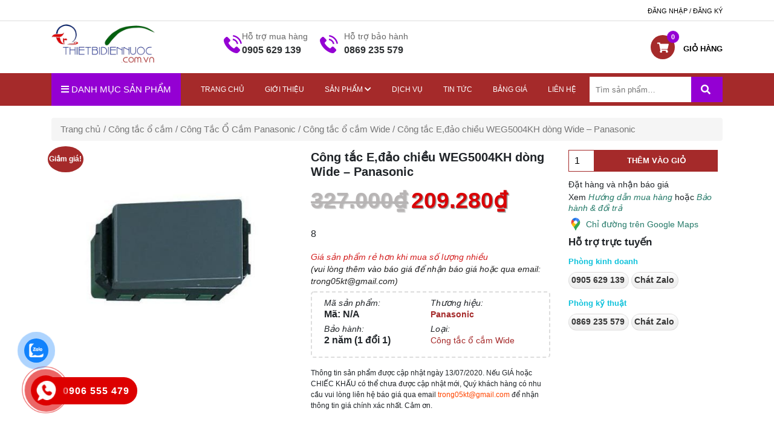

--- FILE ---
content_type: text/html; charset=UTF-8
request_url: https://thietbidiennuoc.com.vn/product/cong-tac-e-wide-series-panasonic-weg5004kh-panasonic/
body_size: 20719
content:
<!DOCTYPE html>
<html lang="vi">
<head><style>img.lazy{min-height:1px}</style><link rel="preload" href="https://thietbidiennuoc.com.vn/wp-content/plugins/w3-total-cache/pub/js/lazyload.min.js?x61372" as="script">
	<meta charset="UTF-8">
    <meta name="viewport" content="width=device-width, initial-scale=1.0, minimum-scale=1.0, maximum-scale=1.0, user-scalable=no">
	<meta name="google-site-verification" content="RfHes7GFzYPx2qgEbWOpHs-N9sHkg0Ok2A_G1eGOW1E" />
    <link rel="stylesheet" type="text/css" href="https://thietbidiennuoc.com.vn/wp-content/themes/thietbidiennuoc/css/global.css?x61372">
    <link rel="stylesheet" type="text/css" href="https://thietbidiennuoc.com.vn/wp-content/themes/thietbidiennuoc/css/bootstrap-grid.css?x61372">
    <link rel="stylesheet" type="text/css" href="https://thietbidiennuoc.com.vn/wp-content/themes/thietbidiennuoc/css/bootstrap-reboot.css?x61372">
    <link rel="stylesheet" type="text/css" href="https://thietbidiennuoc.com.vn/wp-content/themes/thietbidiennuoc/css/bootstrap.css?x61372">
    <link rel="stylesheet" type="text/css" href="https://thietbidiennuoc.com.vn/wp-content/themes/thietbidiennuoc/css/bootstrap.min.css?x61372">
    <link rel="stylesheet" type="text/css" href="https://thietbidiennuoc.com.vn/wp-content/themes/thietbidiennuoc/css/bootstrap-grid.min.css?x61372">
    <link rel="stylesheet" type="text/css" href="https://stackpath.bootstrapcdn.com/font-awesome/4.7.0/css/font-awesome.min.css">
    <link rel="stylesheet" type="text/css" href="https://cdnjs.cloudflare.com/ajax/libs/slick-carousel/1.5.9/slick.min.css">
    <link rel="stylesheet" type="text/css" href="https://cdnjs.cloudflare.com/ajax/libs/slick-carousel/1.5.9/slick-theme.min.css">
    <link rel="stylesheet" href="https://cdnjs.cloudflare.com/ajax/libs/owl-carousel/1.3.3/owl.carousel.min.css">
	<link rel="stylesheet" href="https://cdnjs.cloudflare.com/ajax/libs/owl-carousel/1.3.3/owl.theme.min.css">
	<meta name='robots' content='index, follow, max-image-preview:large, max-snippet:-1, max-video-preview:-1' />

	<!-- This site is optimized with the Yoast SEO plugin v17.5 - https://yoast.com/wordpress/plugins/seo/ -->
	<title>Công tắc E,đảo chiều WEG5004KH dòng Wide - Panasonic - Thiết Bị Điện Nước</title>
	<link rel="canonical" href="https://thietbidiennuoc.com.vn/product/cong-tac-e-wide-series-panasonic-weg5004kh-panasonic/" />
	<meta property="og:locale" content="vi_VN" />
	<meta property="og:type" content="article" />
	<meta property="og:title" content="Công tắc E,đảo chiều WEG5004KH dòng Wide - Panasonic - Thiết Bị Điện Nước" />
	<meta property="og:description" content="8" />
	<meta property="og:url" content="https://thietbidiennuoc.com.vn/product/cong-tac-e-wide-series-panasonic-weg5004kh-panasonic/" />
	<meta property="og:site_name" content="Thiết Bị Điện Nước" />
	<meta property="article:modified_time" content="2025-12-07T10:55:20+00:00" />
	<meta property="og:image" content="https://thietbidiennuoc.com.vn/wp-content/uploads/2023/03/product_69355cffe3b0b.png" />
	<meta property="og:image:width" content="445" />
	<meta property="og:image:height" content="377" />
	<meta name="twitter:card" content="summary_large_image" />
	<meta name="twitter:label1" content="Ước tính thời gian đọc" />
	<meta name="twitter:data1" content="1 phút" />
	<script type="application/ld+json" class="yoast-schema-graph">{"@context":"https://schema.org","@graph":[{"@type":"WebSite","@id":"https://thietbidiennuoc.com.vn/#website","url":"https://thietbidiennuoc.com.vn/","name":"Thi\u1ebft B\u1ecb \u0110i\u1ec7n N\u01b0\u1edbc","description":"Chuy\u00ean Cung C\u1ea5p Thi\u1ebft B\u1ecb \u0110i\u1ec7n, N\u01b0\u1edbc Cho C\u00f4ng Tr\u00ecnh","potentialAction":[{"@type":"SearchAction","target":{"@type":"EntryPoint","urlTemplate":"https://thietbidiennuoc.com.vn/?s={search_term_string}"},"query-input":"required name=search_term_string"}],"inLanguage":"vi"},{"@type":"ImageObject","@id":"https://thietbidiennuoc.com.vn/product/cong-tac-e-wide-series-panasonic-weg5004kh-panasonic/#primaryimage","inLanguage":"vi","url":"https://thietbidiennuoc.com.vn/wp-content/uploads/2023/03/product_69355cffe3b0b.png","contentUrl":"https://thietbidiennuoc.com.vn/wp-content/uploads/2023/03/product_69355cffe3b0b.png","width":445,"height":377},{"@type":"WebPage","@id":"https://thietbidiennuoc.com.vn/product/cong-tac-e-wide-series-panasonic-weg5004kh-panasonic/#webpage","url":"https://thietbidiennuoc.com.vn/product/cong-tac-e-wide-series-panasonic-weg5004kh-panasonic/","name":"C\u00f4ng t\u1eafc E,\u0111\u1ea3o chi\u1ec1u WEG5004KH d\u00f2ng Wide - Panasonic - Thi\u1ebft B\u1ecb \u0110i\u1ec7n N\u01b0\u1edbc","isPartOf":{"@id":"https://thietbidiennuoc.com.vn/#website"},"primaryImageOfPage":{"@id":"https://thietbidiennuoc.com.vn/product/cong-tac-e-wide-series-panasonic-weg5004kh-panasonic/#primaryimage"},"datePublished":"2023-03-25T04:00:45+00:00","dateModified":"2025-12-07T10:55:20+00:00","breadcrumb":{"@id":"https://thietbidiennuoc.com.vn/product/cong-tac-e-wide-series-panasonic-weg5004kh-panasonic/#breadcrumb"},"inLanguage":"vi","potentialAction":[{"@type":"ReadAction","target":["https://thietbidiennuoc.com.vn/product/cong-tac-e-wide-series-panasonic-weg5004kh-panasonic/"]}]},{"@type":"BreadcrumbList","@id":"https://thietbidiennuoc.com.vn/product/cong-tac-e-wide-series-panasonic-weg5004kh-panasonic/#breadcrumb","itemListElement":[{"@type":"ListItem","position":1,"name":"Home","item":"https://thietbidiennuoc.com.vn/"},{"@type":"ListItem","position":2,"name":"C\u1eeda h\u00e0ng","item":"https://thietbidiennuoc.com.vn/mua/"},{"@type":"ListItem","position":3,"name":"C\u00f4ng t\u1eafc E,\u0111\u1ea3o chi\u1ec1u WEG5004KH d\u00f2ng Wide &#8211; Panasonic"}]}]}</script>
	<!-- / Yoast SEO plugin. -->


<link rel='dns-prefetch' href='//use.fontawesome.com' />
<link rel='dns-prefetch' href='//s.w.org' />
<link rel="alternate" type="application/rss+xml" title="Dòng thông tin Thiết Bị Điện Nước &raquo;" href="https://thietbidiennuoc.com.vn/feed/" />
<link rel="alternate" type="application/rss+xml" title="Dòng phản hồi Thiết Bị Điện Nước &raquo;" href="https://thietbidiennuoc.com.vn/comments/feed/" />
<link rel="alternate" type="application/rss+xml" title="Thiết Bị Điện Nước &raquo; Công tắc E,đảo chiều WEG5004KH dòng Wide &#8211; Panasonic Dòng phản hồi" href="https://thietbidiennuoc.com.vn/product/cong-tac-e-wide-series-panasonic-weg5004kh-panasonic/feed/" />
		<script type="text/javascript">
			window._wpemojiSettings = {"baseUrl":"https:\/\/s.w.org\/images\/core\/emoji\/13.1.0\/72x72\/","ext":".png","svgUrl":"https:\/\/s.w.org\/images\/core\/emoji\/13.1.0\/svg\/","svgExt":".svg","source":{"concatemoji":"https:\/\/thietbidiennuoc.com.vn\/wp-includes\/js\/wp-emoji-release.min.js?ver=5.8.5"}};
			!function(e,a,t){var n,r,o,i=a.createElement("canvas"),p=i.getContext&&i.getContext("2d");function s(e,t){var a=String.fromCharCode;p.clearRect(0,0,i.width,i.height),p.fillText(a.apply(this,e),0,0);e=i.toDataURL();return p.clearRect(0,0,i.width,i.height),p.fillText(a.apply(this,t),0,0),e===i.toDataURL()}function c(e){var t=a.createElement("script");t.src=e,t.defer=t.type="text/javascript",a.getElementsByTagName("head")[0].appendChild(t)}for(o=Array("flag","emoji"),t.supports={everything:!0,everythingExceptFlag:!0},r=0;r<o.length;r++)t.supports[o[r]]=function(e){if(!p||!p.fillText)return!1;switch(p.textBaseline="top",p.font="600 32px Arial",e){case"flag":return s([127987,65039,8205,9895,65039],[127987,65039,8203,9895,65039])?!1:!s([55356,56826,55356,56819],[55356,56826,8203,55356,56819])&&!s([55356,57332,56128,56423,56128,56418,56128,56421,56128,56430,56128,56423,56128,56447],[55356,57332,8203,56128,56423,8203,56128,56418,8203,56128,56421,8203,56128,56430,8203,56128,56423,8203,56128,56447]);case"emoji":return!s([10084,65039,8205,55357,56613],[10084,65039,8203,55357,56613])}return!1}(o[r]),t.supports.everything=t.supports.everything&&t.supports[o[r]],"flag"!==o[r]&&(t.supports.everythingExceptFlag=t.supports.everythingExceptFlag&&t.supports[o[r]]);t.supports.everythingExceptFlag=t.supports.everythingExceptFlag&&!t.supports.flag,t.DOMReady=!1,t.readyCallback=function(){t.DOMReady=!0},t.supports.everything||(n=function(){t.readyCallback()},a.addEventListener?(a.addEventListener("DOMContentLoaded",n,!1),e.addEventListener("load",n,!1)):(e.attachEvent("onload",n),a.attachEvent("onreadystatechange",function(){"complete"===a.readyState&&t.readyCallback()})),(n=t.source||{}).concatemoji?c(n.concatemoji):n.wpemoji&&n.twemoji&&(c(n.twemoji),c(n.wpemoji)))}(window,document,window._wpemojiSettings);
		</script>
		<style type="text/css">
img.wp-smiley,
img.emoji {
	display: inline !important;
	border: none !important;
	box-shadow: none !important;
	height: 1em !important;
	width: 1em !important;
	margin: 0 .07em !important;
	vertical-align: -0.1em !important;
	background: none !important;
	padding: 0 !important;
}
</style>
	<link rel='stylesheet' id='wp-block-library-css'  href='https://thietbidiennuoc.com.vn/wp-includes/css/dist/block-library/style.min.css?x61372&amp;ver=5.8.5' type='text/css' media='all' />
<link rel='stylesheet' id='wc-blocks-vendors-style-css'  href='https://thietbidiennuoc.com.vn/wp-content/plugins/woocommerce/packages/woocommerce-blocks/build/wc-blocks-vendors-style.css?x61372&amp;ver=5.9.1' type='text/css' media='all' />
<link rel='stylesheet' id='wc-blocks-style-css'  href='https://thietbidiennuoc.com.vn/wp-content/plugins/woocommerce/packages/woocommerce-blocks/build/wc-blocks-style.css?x61372&amp;ver=5.9.1' type='text/css' media='all' />
<link rel='stylesheet' id='convertkit-broadcasts-css'  href='https://thietbidiennuoc.com.vn/wp-content/plugins/convertkit/resources/frontend/css/gutenberg-block-broadcasts.css?x61372&amp;ver=1.9.7.6' type='text/css' media='all' />
<link rel='stylesheet' id='contact-form-7-css'  href='https://thietbidiennuoc.com.vn/wp-content/plugins/contact-form-7/includes/css/styles.css?x61372&amp;ver=5.5.2' type='text/css' media='all' />
<link rel='stylesheet' id='linkpreview-css'  href='https://thietbidiennuoc.com.vn/wp-content/plugins/linkpreview/css/style.css?x61372&amp;ver=5.8.5' type='text/css' media='all' />
<link rel='stylesheet' id='photoswipe-css'  href='https://thietbidiennuoc.com.vn/wp-content/plugins/woocommerce/assets/css/photoswipe/photoswipe.min.css?x61372&amp;ver=5.8.1' type='text/css' media='all' />
<link rel='stylesheet' id='photoswipe-default-skin-css'  href='https://thietbidiennuoc.com.vn/wp-content/plugins/woocommerce/assets/css/photoswipe/default-skin/default-skin.min.css?x61372&amp;ver=5.8.1' type='text/css' media='all' />
<link rel='stylesheet' id='woocommerce-layout-css'  href='https://thietbidiennuoc.com.vn/wp-content/plugins/woocommerce/assets/css/woocommerce-layout.css?x61372&amp;ver=5.8.1' type='text/css' media='all' />
<link rel='stylesheet' id='woocommerce-smallscreen-css'  href='https://thietbidiennuoc.com.vn/wp-content/plugins/woocommerce/assets/css/woocommerce-smallscreen.css?x61372&amp;ver=5.8.1' type='text/css' media='only screen and (max-width: 768px)' />
<link rel='stylesheet' id='woocommerce-general-css'  href='https://thietbidiennuoc.com.vn/wp-content/plugins/woocommerce/assets/css/woocommerce.css?x61372&amp;ver=5.8.1' type='text/css' media='all' />
<style id='woocommerce-inline-inline-css' type='text/css'>
.woocommerce form .form-row .required { visibility: visible; }
</style>
<link rel='stylesheet' id='cmoz-style-css'  href='https://thietbidiennuoc.com.vn/wp-content/plugins/contact-me-on-zalo/assets/css/style-2.css?x61372&amp;ver=1.0.4' type='text/css' media='all' />
<link rel='stylesheet' id='hpr-style-css'  href='https://thietbidiennuoc.com.vn/wp-content/plugins/hotline-phone-ring/assets/css/style-2.css?x61372&amp;ver=2.0.6' type='text/css' media='all' />
<link rel='stylesheet' id='yith_wccl_frontend-css'  href='https://thietbidiennuoc.com.vn/wp-content/plugins/yith-color-and-label-variations-for-woocommerce/assets/css/frontend.css?x61372&amp;ver=1.12.0' type='text/css' media='all' />
<link rel='stylesheet' id='font-awesome-official-css'  href='https://use.fontawesome.com/releases/v5.14.0/css/all.css' type='text/css' media='all' integrity="sha384-HzLeBuhoNPvSl5KYnjx0BT+WB0QEEqLprO+NBkkk5gbc67FTaL7XIGa2w1L0Xbgc" crossorigin="anonymous" />
<link rel='stylesheet' id='rtwpvs-css'  href='https://thietbidiennuoc.com.vn/wp-content/plugins/woo-product-variation-swatches/assets/css/rtwpvs.min.css?x61372&amp;ver=1765923878' type='text/css' media='all' />
<style id='rtwpvs-inline-css' type='text/css'>
        
            .rtwpvs-term:not(.rtwpvs-radio-term) {
                width: 30px;
                height: 30px;
            }   

            .rtwpvs-squared .rtwpvs-button-term {
                min-width: 30px;
            }

            .rtwpvs-button-term span {
                font-size: 16px;
            } 

            
            
                        .rtwpvs.rtwpvs-attribute-behavior-blur .rtwpvs-term:not(.rtwpvs-radio-term).disabled::before,
            .rtwpvs.rtwpvs-attribute-behavior-blur .rtwpvs-term:not(.rtwpvs-radio-term).disabled::after,
            .rtwpvs.rtwpvs-attribute-behavior-blur .rtwpvs-term:not(.rtwpvs-radio-term).disabled:hover::before,
            .rtwpvs.rtwpvs-attribute-behavior-blur .rtwpvs-term:not(.rtwpvs-radio-term).disabled:hover::after {
                background: #ff0000 !important;
            }

                                    .rtwpvs.rtwpvs-attribute-behavior-blur .rtwpvs-term:not(.rtwpvs-radio-term).disabled img,
            .rtwpvs.rtwpvs-attribute-behavior-blur .rtwpvs-term:not(.rtwpvs-radio-term).disabled span,
            .rtwpvs.rtwpvs-attribute-behavior-blur .rtwpvs-term:not(.rtwpvs-radio-term).disabled:hover img,
            .rtwpvs.rtwpvs-attribute-behavior-blur .rtwpvs-term:not(.rtwpvs-radio-term).disabled:hover span {
                opacity: 0.3;
            }

                    
        
</style>
<link rel='stylesheet' id='rtwpvs-tooltip-css'  href='https://thietbidiennuoc.com.vn/wp-content/plugins/woo-product-variation-swatches/assets/css/rtwpvs-tooltip.min.css?x61372&amp;ver=1765923878' type='text/css' media='all' />
<link rel='stylesheet' id='um_fonticons_ii-css'  href='https://thietbidiennuoc.com.vn/wp-content/plugins/ultimate-member/assets/css/um-fonticons-ii.css?x61372&amp;ver=2.2.5' type='text/css' media='all' />
<link rel='stylesheet' id='um_fonticons_fa-css'  href='https://thietbidiennuoc.com.vn/wp-content/plugins/ultimate-member/assets/css/um-fonticons-fa.css?x61372&amp;ver=2.2.5' type='text/css' media='all' />
<link rel='stylesheet' id='select2-css'  href='https://thietbidiennuoc.com.vn/wp-content/plugins/ultimate-member/assets/css/select2/select2.min.css?x61372&amp;ver=4.0.13' type='text/css' media='all' />
<link rel='stylesheet' id='um_crop-css'  href='https://thietbidiennuoc.com.vn/wp-content/plugins/ultimate-member/assets/css/um-crop.css?x61372&amp;ver=2.2.5' type='text/css' media='all' />
<link rel='stylesheet' id='um_modal-css'  href='https://thietbidiennuoc.com.vn/wp-content/plugins/ultimate-member/assets/css/um-modal.css?x61372&amp;ver=2.2.5' type='text/css' media='all' />
<link rel='stylesheet' id='um_styles-css'  href='https://thietbidiennuoc.com.vn/wp-content/plugins/ultimate-member/assets/css/um-styles.css?x61372&amp;ver=2.2.5' type='text/css' media='all' />
<link rel='stylesheet' id='um_profile-css'  href='https://thietbidiennuoc.com.vn/wp-content/plugins/ultimate-member/assets/css/um-profile.css?x61372&amp;ver=2.2.5' type='text/css' media='all' />
<link rel='stylesheet' id='um_account-css'  href='https://thietbidiennuoc.com.vn/wp-content/plugins/ultimate-member/assets/css/um-account.css?x61372&amp;ver=2.2.5' type='text/css' media='all' />
<link rel='stylesheet' id='um_misc-css'  href='https://thietbidiennuoc.com.vn/wp-content/plugins/ultimate-member/assets/css/um-misc.css?x61372&amp;ver=2.2.5' type='text/css' media='all' />
<link rel='stylesheet' id='um_fileupload-css'  href='https://thietbidiennuoc.com.vn/wp-content/plugins/ultimate-member/assets/css/um-fileupload.css?x61372&amp;ver=2.2.5' type='text/css' media='all' />
<link rel='stylesheet' id='um_datetime-css'  href='https://thietbidiennuoc.com.vn/wp-content/plugins/ultimate-member/assets/css/pickadate/default.css?x61372&amp;ver=2.2.5' type='text/css' media='all' />
<link rel='stylesheet' id='um_datetime_date-css'  href='https://thietbidiennuoc.com.vn/wp-content/plugins/ultimate-member/assets/css/pickadate/default.date.css?x61372&amp;ver=2.2.5' type='text/css' media='all' />
<link rel='stylesheet' id='um_datetime_time-css'  href='https://thietbidiennuoc.com.vn/wp-content/plugins/ultimate-member/assets/css/pickadate/default.time.css?x61372&amp;ver=2.2.5' type='text/css' media='all' />
<link rel='stylesheet' id='um_raty-css'  href='https://thietbidiennuoc.com.vn/wp-content/plugins/ultimate-member/assets/css/um-raty.css?x61372&amp;ver=2.2.5' type='text/css' media='all' />
<link rel='stylesheet' id='um_scrollbar-css'  href='https://thietbidiennuoc.com.vn/wp-content/plugins/ultimate-member/assets/css/simplebar.css?x61372&amp;ver=2.2.5' type='text/css' media='all' />
<link rel='stylesheet' id='um_tipsy-css'  href='https://thietbidiennuoc.com.vn/wp-content/plugins/ultimate-member/assets/css/um-tipsy.css?x61372&amp;ver=2.2.5' type='text/css' media='all' />
<link rel='stylesheet' id='um_responsive-css'  href='https://thietbidiennuoc.com.vn/wp-content/plugins/ultimate-member/assets/css/um-responsive.css?x61372&amp;ver=2.2.5' type='text/css' media='all' />
<link rel='stylesheet' id='um_default_css-css'  href='https://thietbidiennuoc.com.vn/wp-content/plugins/ultimate-member/assets/css/um-old-default.css?x61372&amp;ver=2.2.5' type='text/css' media='all' />
<link rel='stylesheet' id='font-awesome-official-v4shim-css'  href='https://use.fontawesome.com/releases/v5.14.0/css/v4-shims.css' type='text/css' media='all' integrity="sha384-9aKO2QU3KETrRCCXFbhLK16iRd15nC+OYEmpVb54jY8/CEXz/GVRsnM73wcbYw+m" crossorigin="anonymous" />
<style id='font-awesome-official-v4shim-inline-css' type='text/css'>
@font-face {
font-family: "FontAwesome";
font-display: block;
src: url("https://use.fontawesome.com/releases/v5.14.0/webfonts/fa-brands-400.eot"),
		url("https://use.fontawesome.com/releases/v5.14.0/webfonts/fa-brands-400.eot?#iefix") format("embedded-opentype"),
		url("https://use.fontawesome.com/releases/v5.14.0/webfonts/fa-brands-400.woff2") format("woff2"),
		url("https://use.fontawesome.com/releases/v5.14.0/webfonts/fa-brands-400.woff") format("woff"),
		url("https://use.fontawesome.com/releases/v5.14.0/webfonts/fa-brands-400.ttf") format("truetype"),
		url("https://use.fontawesome.com/releases/v5.14.0/webfonts/fa-brands-400.svg#fontawesome") format("svg");
}

@font-face {
font-family: "FontAwesome";
font-display: block;
src: url("https://use.fontawesome.com/releases/v5.14.0/webfonts/fa-solid-900.eot"),
		url("https://use.fontawesome.com/releases/v5.14.0/webfonts/fa-solid-900.eot?#iefix") format("embedded-opentype"),
		url("https://use.fontawesome.com/releases/v5.14.0/webfonts/fa-solid-900.woff2") format("woff2"),
		url("https://use.fontawesome.com/releases/v5.14.0/webfonts/fa-solid-900.woff") format("woff"),
		url("https://use.fontawesome.com/releases/v5.14.0/webfonts/fa-solid-900.ttf") format("truetype"),
		url("https://use.fontawesome.com/releases/v5.14.0/webfonts/fa-solid-900.svg#fontawesome") format("svg");
}

@font-face {
font-family: "FontAwesome";
font-display: block;
src: url("https://use.fontawesome.com/releases/v5.14.0/webfonts/fa-regular-400.eot"),
		url("https://use.fontawesome.com/releases/v5.14.0/webfonts/fa-regular-400.eot?#iefix") format("embedded-opentype"),
		url("https://use.fontawesome.com/releases/v5.14.0/webfonts/fa-regular-400.woff2") format("woff2"),
		url("https://use.fontawesome.com/releases/v5.14.0/webfonts/fa-regular-400.woff") format("woff"),
		url("https://use.fontawesome.com/releases/v5.14.0/webfonts/fa-regular-400.ttf") format("truetype"),
		url("https://use.fontawesome.com/releases/v5.14.0/webfonts/fa-regular-400.svg#fontawesome") format("svg");
unicode-range: U+F004-F005,U+F007,U+F017,U+F022,U+F024,U+F02E,U+F03E,U+F044,U+F057-F059,U+F06E,U+F070,U+F075,U+F07B-F07C,U+F080,U+F086,U+F089,U+F094,U+F09D,U+F0A0,U+F0A4-F0A7,U+F0C5,U+F0C7-F0C8,U+F0E0,U+F0EB,U+F0F3,U+F0F8,U+F0FE,U+F111,U+F118-F11A,U+F11C,U+F133,U+F144,U+F146,U+F14A,U+F14D-F14E,U+F150-F152,U+F15B-F15C,U+F164-F165,U+F185-F186,U+F191-F192,U+F1AD,U+F1C1-F1C9,U+F1CD,U+F1D8,U+F1E3,U+F1EA,U+F1F6,U+F1F9,U+F20A,U+F247-F249,U+F24D,U+F254-F25B,U+F25D,U+F267,U+F271-F274,U+F279,U+F28B,U+F28D,U+F2B5-F2B6,U+F2B9,U+F2BB,U+F2BD,U+F2C1-F2C2,U+F2D0,U+F2D2,U+F2DC,U+F2ED,U+F328,U+F358-F35B,U+F3A5,U+F3D1,U+F410,U+F4AD;
}
</style>
<script type="text/template" id="tmpl-variation-template">
	<div class="woocommerce-variation-description">{{{ data.variation.variation_description }}}</div>
	<div class="woocommerce-variation-price">{{{ data.variation.price_html }}}</div>
	<div class="woocommerce-variation-availability">{{{ data.variation.availability_html }}}</div>
</script>
<script type="text/template" id="tmpl-unavailable-variation-template">
	<p>Rất tiếc, sản phẩm này hiện không tồn tại. Hãy chọn một phương thức kết hợp khác.</p>
</script>
<script type='text/javascript' src='https://thietbidiennuoc.com.vn/wp-includes/js/jquery/jquery.min.js?x61372&amp;ver=3.6.0' id='jquery-core-js'></script>
<script type='text/javascript' src='https://thietbidiennuoc.com.vn/wp-includes/js/jquery/jquery-migrate.min.js?x61372&amp;ver=3.3.2' id='jquery-migrate-js'></script>
<script type='text/javascript' src='https://thietbidiennuoc.com.vn/wp-content/plugins/ultimate-member/assets/js/um-gdpr.min.js?x61372&amp;ver=2.2.5' id='um-gdpr-js'></script>
<link rel="https://api.w.org/" href="https://thietbidiennuoc.com.vn/wp-json/" /><link rel="alternate" type="application/json" href="https://thietbidiennuoc.com.vn/wp-json/wp/v2/product/4395" /><link rel="EditURI" type="application/rsd+xml" title="RSD" href="https://thietbidiennuoc.com.vn/xmlrpc.php?rsd" />
<link rel="wlwmanifest" type="application/wlwmanifest+xml" href="https://thietbidiennuoc.com.vn/wp-includes/wlwmanifest.xml" /> 
<meta name="generator" content="WordPress 5.8.5" />
<meta name="generator" content="WooCommerce 5.8.1" />
<link rel='shortlink' href='https://thietbidiennuoc.com.vn/?p=4395' />
<link rel="alternate" type="application/json+oembed" href="https://thietbidiennuoc.com.vn/wp-json/oembed/1.0/embed?url=https%3A%2F%2Fthietbidiennuoc.com.vn%2Fproduct%2Fcong-tac-e-wide-series-panasonic-weg5004kh-panasonic%2F" />
<link rel="alternate" type="text/xml+oembed" href="https://thietbidiennuoc.com.vn/wp-json/oembed/1.0/embed?url=https%3A%2F%2Fthietbidiennuoc.com.vn%2Fproduct%2Fcong-tac-e-wide-series-panasonic-weg5004kh-panasonic%2F&#038;format=xml" />
<!-- Global site tag (gtag.js) - Google Analytics -->
<script async src="https://www.googletagmanager.com/gtag/js?id=UA-176818256-1"></script>
<script>
  window.dataLayer = window.dataLayer || [];
  function gtag(){dataLayer.push(arguments);}
  gtag('js', new Date());

  gtag('config', 'UA-176818256-1');
</script>
<!-- Google tag (gtag.js) -->
<script async src="https://www.googletagmanager.com/gtag/js?id=G-QTXHMTPG2Y"></script>
<script>
  window.dataLayer = window.dataLayer || [];
  function gtag(){dataLayer.push(arguments);}
  gtag('js', new Date());

  gtag('config', 'G-QTXHMTPG2Y');
</script>	<script type="text/javascript" >
	jQuery(document).ready(function($) {
		jQuery('[data-button="LinkPreview"]').tooltipster({
			contentAsHTML: true,
			content: '<img src="https://thietbidiennuoc.com.vn/wp-content/plugins/linkpreview/images/loading.gif?x61372" class="lp-loading">',
			theme: 'tooltipster-shadow',
			position: 'bottom',
			maxWidth: 400,
			functionBefore: function(origin, continueTooltip) {
				continueTooltip();
				var link_href=$(this).data('link')
				if (origin.data('ajax') !== 'cached') {
					jQuery.ajax({
						type: 'POST',
						url: 'https://thietbidiennuoc.com.vn/wp-admin/admin-ajax.php',
						data: {
							action 	: 'linkpreview',
							link	: link_href
						},
						success: function(data) {
							origin.tooltipster('content', data).data('ajax', 'cached');
						}
					});
				}
			}
		});
	});
	</script> 
			<style type="text/css">
			.um_request_name {
				display: none !important;
			}
		</style>
				<style>
				.hotline-phone-ring-circle {
					border-color: #dd0000;
				}
				.hotline-phone-ring-circle-fill, .hotline-phone-ring-img-circle, .hotline-bar {
					background-color: #dd0000;
				}
			</style>

							<style>
					.hotline-phone-ring-wrap {
						 left: 20px;						 bottom: 20px;					}
				</style>
						<script>
			document.documentElement.className = document.documentElement.className.replace( 'no-js', 'js' );
		</script>
				<style>
			.no-js img.lazyload { display: none; }
			figure.wp-block-image img.lazyloading { min-width: 150px; }
							.lazyload, .lazyloading { opacity: 0; }
				.lazyloaded {
					opacity: 1;
					transition: opacity 400ms;
					transition-delay: 0ms;
				}
					</style>
			<noscript><style>.woocommerce-product-gallery{ opacity: 1 !important; }</style></noscript>
	<link rel="icon" href="https://thietbidiennuoc.com.vn/wp-content/uploads/2020/07/cropped-thiet-bi-dien-nuoc-102-32x32.png?x61372" sizes="32x32" />
<link rel="icon" href="https://thietbidiennuoc.com.vn/wp-content/uploads/2020/07/cropped-thiet-bi-dien-nuoc-102-192x192.png?x61372" sizes="192x192" />
<link rel="apple-touch-icon" href="https://thietbidiennuoc.com.vn/wp-content/uploads/2020/07/cropped-thiet-bi-dien-nuoc-102-180x180.png?x61372" />
<meta name="msapplication-TileImage" content="https://thietbidiennuoc.com.vn/wp-content/uploads/2020/07/cropped-thiet-bi-dien-nuoc-102-270x270.png" />
	
	<!-- Global site tag (gtag.js) - Google Analytics -->
<script async src="https://www.googletagmanager.com/gtag/js?id=UA-174147863-1"></script>
<script>
  window.dataLayer = window.dataLayer || [];
  function gtag(){dataLayer.push(arguments);}
  gtag('js', new Date());

  gtag('config', 'UA-174147863-1');
</script>

</head>
<body class="product-template-default single single-product postid-4395 wp-custom-logo theme-thietbidiennuoc woocommerce woocommerce-page woocommerce-no-js rtwpvs rtwpvs-rounded rtwpvs-attribute-behavior-blur rtwpvs-archive-align-left rtwpvs-tooltip">
	<div class="main">
		<div class="header_main">
			<div class="head_top">
				<div class="container">
					<div class="row">
						<div class=col-sm-6>
							<div class="maque_text">

							</div>
						</div>
						<div class=col-sm-6>
							<div class="list_head_top">
								<ul>
									<li><a href="https://thietbidiennuoc.com.vn/login">Đăng nhập / Đăng ký</a></li>
								</ul>
							</div>
						</div>
					</div>
				</div>
			</div>
			<!-- header main -->
			<div class="container">
				<div class="row">
					<div class="col-sm-3">
						<div class="flex_logo">
							<div class="logo">
								<a href="https://thietbidiennuoc.com.vn/" class="custom-logo-link" rel="home"><img width="400" height="164"   alt="Thiết Bị Điện Nước" data-src="https://thietbidiennuoc.com.vn/wp-content/uploads/2020/07/thiet-bi-dien-nuoc-102.png?x61372" class="custom-logo wp-post-image lazyload" src="[data-uri]" /><noscript><img width="400" height="164" src="data:image/svg+xml,%3Csvg%20xmlns='http://www.w3.org/2000/svg'%20viewBox='0%200%20400%20164'%3E%3C/svg%3E" data-src="https://thietbidiennuoc.com.vn/wp-content/uploads/2020/07/thiet-bi-dien-nuoc-102.png?x61372" class="custom-logo wp-post-image lazy" alt="Thiết Bị Điện Nước" /></noscript></a>							</div>
							<!-- user mobile -->
							<div class="icon_cart pull-right icon_cart_mobile">
								<a title="Xem chi tiết" href="https://thietbidiennuoc.com.vn/gio-hang">
									<i class="fa fa-shopping-cart"></i>
										
												<span class="number_cart cart-contents-count">0</span>
												
									<span class="title_cart">Giỏ hàng</span>							
							</a>
						</div>
						</div>
					</div>
					<div class="col-sm-7">
						<div class="icon_head_main">
						<!--	<div class="item">
								<img  alt="Địa chỉ" data-src="https://thietbidiennuoc.com.vn/wp-content/themes/thietbidiennuoc/images/contact_1_icon.png?x61372" class="lazyload" src="[data-uri]"><noscript><img class="lazy" src="data:image/svg+xml,%3Csvg%20xmlns='http://www.w3.org/2000/svg'%20viewBox='0%200%201%201'%3E%3C/svg%3E" data-src="https://thietbidiennuoc.com.vn/wp-content/themes/thietbidiennuoc/images/contact_1_icon.png?x61372" alt="Địa chỉ"></noscript>
								<span>Địa chỉ</span>
								<b><a href="/lien-he" title="266 Đội Cấn, Ba Đình, Hà Nội">20A Đường số 2, Q.Thủ Đức, HCM</a></b>
							</div>-->
							<div class="item">
								<img  alt="Hỗ trợ mua hàng" data-src="https://thietbidiennuoc.com.vn/wp-content/themes/thietbidiennuoc/images/contact_2_icon.png?x61372" class="lazyload" src="[data-uri]"><noscript><img class="lazy" src="data:image/svg+xml,%3Csvg%20xmlns='http://www.w3.org/2000/svg'%20viewBox='0%200%201%201'%3E%3C/svg%3E" data-src="https://thietbidiennuoc.com.vn/wp-content/themes/thietbidiennuoc/images/contact_2_icon.png?x61372" alt="Hỗ trợ mua hàng"></noscript>
								<span>Hỗ trợ mua hàng</span>
								<b><a href="tel:0905629139" title="Hỗ trợ mua hàng"></a>0905 629 139</b>
							</div>
							<div class="item hidden-md">
								<img  alt="Hỗ trợ bảo hành" data-src="https://thietbidiennuoc.com.vn/wp-content/themes/thietbidiennuoc/images/contact_2_icon.png?x61372" class="lazyload" src="[data-uri]"><noscript><img class="lazy" src="data:image/svg+xml,%3Csvg%20xmlns='http://www.w3.org/2000/svg'%20viewBox='0%200%201%201'%3E%3C/svg%3E" data-src="https://thietbidiennuoc.com.vn/wp-content/themes/thietbidiennuoc/images/contact_2_icon.png?x61372" alt="Hỗ trợ bảo hành"></noscript>
								<span>Hỗ trợ bảo hành</span>
								<b><a href="tel:0869235579" title="Hỗ trợ bảo hành">0869 235 579</a></b>
							</div>
						</div>
					</div>
					<div class="col-sm-2">
						<div class="icon_cart pull-right icon_cart_desktop">
													<a title="Xem chi tiết" href="https://thietbidiennuoc.com.vn/gio-hang">
								<div class="count">
									<i class="fa fa-shopping-cart"></i>
										
												<span class="number_cart cart-contents-count">0</span>
												
									<span>Giỏ hàng</span>
								</div>
								
							</a>
						</div>
					</div>
				</div>
			</div>

		</div>
		<!-- nav -->
		<div class="header_nav">
			<div class="container">
			     <!-- begin nav -->
			     <div class="nav_inner">
			     	<nav class="navbar navbar-expand-lg navbar-light bg-light">
					  <div class="navbar-brand menu_category" id="menu_cate_mobile">
					  		<i class="fa fa-bars"></i>
					  		DANH MỤC SẢN PHẨM
					  		<div class="list_category_product">
					  			<ul>
																			<li>
												<a href="https://thietbidiennuoc.com.vn/den-led-chieu-sang/">
													Đèn Led Chiếu Sáng <i class"fa fa-angle-right"></i></a>
				<div class="subcategory">
					<div class="subcate_flex">
						
															<aside>
									<a href="https://thietbidiennuoc.com.vn/den-led-duhal/">Đèn LED Duhal</a>
									</aside>
																	<aside>
									<a href="https://thietbidiennuoc.com.vn/den-led-kingled/">Đèn LED KingLED</a>
									</aside>
																	<aside>
									<a href="https://thietbidiennuoc.com.vn/den-trang-tri-den-chum/">Đèn trang trí ( đèn chùm )</a>
									</aside>
																	<aside>
									<a href="https://thietbidiennuoc.com.vn/den-led-nanoco/">Đèn LED Nanoco</a>
									</aside>
																	<aside>
									<a href="https://thietbidiennuoc.com.vn/den-led-chieu-sang-philips/">Đèn Led Chiếu Sáng Philips</a>
									</aside>
																	<aside>
									<a href="https://thietbidiennuoc.com.vn/den-led-chieu-sang-panasonic/">Đèn Led Chiếu Sáng Panasonic</a>
									</aside>
																	<aside>
									<a href="https://thietbidiennuoc.com.vn/den-led-chieu-sang-mpe/">Đèn Led Chiếu Sáng MPE</a>
									</aside>
																	<aside>
									<a href="https://thietbidiennuoc.com.vn/den-led-rang-dong/">Đèn Led Rạng Đông</a>
									</aside>
																	<aside>
									<a href="https://thietbidiennuoc.com.vn/den-led-am-tran-anfaco/">Đèn LED Âm Trần Anfaco</a>
									</aside>
														
					</div>
				</div>
			</li>
													<li>
												<a href="https://thietbidiennuoc.com.vn/cong-tac-o-cam/">
													Công tắc ổ cắm <i class"fa fa-angle-right"></i></a>
				<div class="subcategory">
					<div class="subcate_flex">
						
															<aside>
									<a href="https://thietbidiennuoc.com.vn/cong-tac-o-cam-schneider/">Công Tắc Ổ Cắm Schneider</a>
									</aside>
																	<aside>
									<a href="https://thietbidiennuoc.com.vn/cong-tac-o-cam-panasonic/">Công Tắc Ổ Cắm Panasonic</a>
									</aside>
																	<aside>
									<a href="https://thietbidiennuoc.com.vn/cong-tac-o-cam-sino/">Công Tắc Ổ Cắm Sino</a>
									</aside>
																	<aside>
									<a href="https://thietbidiennuoc.com.vn/cong-tac-o-cam-uten/">Công Tắc Ổ Cắm Uten</a>
									</aside>
														
					</div>
				</div>
			</li>
													<li>
												<a href="https://thietbidiennuoc.com.vn/day-cap-dien/">
													Dây cáp điện <i class"fa fa-angle-right"></i></a>
				<div class="subcategory">
					<div class="subcate_flex">
						
															<aside>
									<a href="https://thietbidiennuoc.com.vn/day-dien-cadivi/">Dây Điện Cadivi</a>
									</aside>
																	<aside>
									<a href="https://thietbidiennuoc.com.vn/day-dien-daphaco/">Dây Điện Daphaco</a>
									</aside>
														
					</div>
				</div>
			</li>
													<li>
												<a href="https://thietbidiennuoc.com.vn/cb-thiet-bi-dong-cat/">
													Cầu dao điện - MCB <i class"fa fa-angle-right"></i></a>
				<div class="subcategory">
					<div class="subcate_flex">
						
															<aside>
									<a href="https://thietbidiennuoc.com.vn/cau-dao-dien-schneider/">Cầu dao điện Schneider</a>
									</aside>
																	<aside>
									<a href="https://thietbidiennuoc.com.vn/cau-dao-dien-panasonic/">Cầu dao điện Panasonic</a>
									</aside>
																	<aside>
									<a href="https://thietbidiennuoc.com.vn/cau-dao-dien-sino/">Cầu dao điện Sino</a>
									</aside>
																	<aside>
									<a href="https://thietbidiennuoc.com.vn/cau-dao-cach-ly-isolator-nanoco/">Cầu dao Isolator Nanoco</a>
									</aside>
														
					</div>
				</div>
			</li>
													<li>
												<a href="https://thietbidiennuoc.com.vn/may-bom-nuoc/">
													Máy Bơm Nước <i class"fa fa-angle-right"></i></a>
				<div class="subcategory">
					<div class="subcate_flex">
						
															<aside>
									<a href="https://thietbidiennuoc.com.vn/may-bom-nuoc-panasonic/">Máy Bơm Nước Panasonic</a>
									</aside>
																	<aside>
									<a href="https://thietbidiennuoc.com.vn/may-bom-nuoc-nanoco/">Máy Bơm Nước Nanoco</a>
									</aside>
														
					</div>
				</div>
			</li>
													<li>
												<a href="https://thietbidiennuoc.com.vn/ong-nuoc-pvc/">
													Ống Nước PVC <i class"fa fa-angle-right"></i></a>
				<div class="subcategory">
					<div class="subcate_flex">
						
															<aside>
									<a href="https://thietbidiennuoc.com.vn/ong-nuoc-binh-minh/">Ống Nước Bình Minh</a>
									</aside>
																	<aside>
									<a href="https://thietbidiennuoc.com.vn/ong-nuoc-pvc-tien-phong/">Ống Nước PVC Tiền Phong</a>
									</aside>
														
					</div>
				</div>
			</li>
													<li>
												<a href="https://thietbidiennuoc.com.vn/quat-dien/">
													Quạt Điện <i class"fa fa-angle-right"></i></a>
				<div class="subcategory">
					<div class="subcate_flex">
						
															<aside>
									<a href="https://thietbidiennuoc.com.vn/quat-dien-tran-panasonic/">Quạt Điện, Trần Panasonic</a>
									</aside>
																	<aside>
									<a href="https://thietbidiennuoc.com.vn/quat-dien-senko/">Quạt Điện Senko</a>
									</aside>
																	<aside>
									<a href="https://thietbidiennuoc.com.vn/quat-dien-nanoco/">Quạt Điện Nanoco</a>
									</aside>
																	<aside>
									<a href="https://thietbidiennuoc.com.vn/quat-hut-panasonic/">Quạt Hút Panasonic</a>
									</aside>
																	<aside>
									<a href="https://thietbidiennuoc.com.vn/quat-hut-am-tran-tuong-panasonic/">Quạt Hút Âm Trần, Tường Panasonic</a>
									</aside>
														
					</div>
				</div>
			</li>
													<li>
												<a href="https://thietbidiennuoc.com.vn/ong-luon-day-dien/">
													Ống luồn dây điện <i class"fa fa-angle-right"></i></a>
				<div class="subcategory">
					<div class="subcate_flex">
						
															<aside>
									<a href="https://thietbidiennuoc.com.vn/ong-luon-day-dien-sino/">Ống Luồn Dây Điện Sino</a>
									</aside>
																	<aside>
									<a href="https://thietbidiennuoc.com.vn/ong-luon-day-dien-nanoco/">Ống Luồn Dây Điện Nanoco</a>
									</aside>
																	<aside>
									<a href="https://thietbidiennuoc.com.vn/ong-luon-day-dien-mau-cam/">Ống luốn dây điện màu cam</a>
									</aside>
														
					</div>
				</div>
			</li>
													<li>
												<a href="https://thietbidiennuoc.com.vn/o-cam-am-san/">
													Ổ Cắm Âm Sàn <i class"fa fa-angle-right"></i></a>
				<div class="subcategory">
					<div class="subcate_flex">
						
															<aside>
									<a href="https://thietbidiennuoc.com.vn/o-cam-am-san-sino/">Ổ Cắm Âm Sàn Sino</a>
									</aside>
																	<aside>
									<a href="https://thietbidiennuoc.com.vn/o-cam-am-san-panasonic/">Ổ Cắm Âm Sàn Panasonic</a>
									</aside>
																	<aside>
									<a href="https://thietbidiennuoc.com.vn/o-cam-am-san-schneider/">Ổ Cắm Âm Sàn Schneider</a>
									</aside>
														
					</div>
				</div>
			</li>
													<li>
												<a href="https://thietbidiennuoc.com.vn/cau-dao-chong-ro-dien/">
													Cầu Dao Chống Rò Điện <i class"fa fa-angle-right"></i></a>
				<div class="subcategory">
					<div class="subcate_flex">
						
															<aside>
									<a href="https://thietbidiennuoc.com.vn/cau-dao-chong-ro-dien-schneider/">Cầu Dao Chống Rò Điện Schneider</a>
									</aside>
																	<aside>
									<a href="https://thietbidiennuoc.com.vn/cau-dao-chong-ro-dien-panasonic/">Cầu Dao Chống Rò Điện Panasonic</a>
									</aside>
																	<aside>
									<a href="https://thietbidiennuoc.com.vn/cau-dao-chong-ro-dien-sino/">Cầu Dao Chống Rò Điện Sino</a>
									</aside>
														
					</div>
				</div>
			</li>
													<li>
												<a href="https://thietbidiennuoc.com.vn/phu-kien-phan-dien/">
													Phụ Kiện Phần Điện <i class"fa fa-angle-right"></i></a>
				<div class="subcategory">
					<div class="subcate_flex">
						
												
					</div>
				</div>
			</li>
													<li>
												<a href="https://thietbidiennuoc.com.vn/phu-kien-phan-nuoc/">
													Phụ Kiện Phần Nước <i class"fa fa-angle-right"></i></a>
				<div class="subcategory">
					<div class="subcate_flex">
						
												
					</div>
				</div>
			</li>
													<li>
												<a href="https://thietbidiennuoc.com.vn/phich-cam-o-cam-cong-nghiep/">
													Phích – Ổ Cắm Công Nghiệp <i class"fa fa-angle-right"></i></a>
				<div class="subcategory">
					<div class="subcate_flex">
						
															<aside>
									<a href="https://thietbidiennuoc.com.vn/phich-cam-o-cam-cong-nghiep-panasonic/">Phích Cắm – Ổ Cắm Công Nghiệp Panasonic</a>
									</aside>
																	<aside>
									<a href="https://thietbidiennuoc.com.vn/phich-cam-o-cam-cong-nghiep-schneider/">Phích Cắm – Ổ Cắm Công Nghiệp Schneider</a>
									</aside>
																	<aside>
									<a href="https://thietbidiennuoc.com.vn/phich-cam-o-cam-cong-nghiep-sino/">Phích Cắm – Ổ Cắm Công Nghiệp Sino</a>
									</aside>
																	<aside>
									<a href="https://thietbidiennuoc.com.vn/phich-cam-va-o-cam-cong-nghiep-panasonic/">Phích Cắm và Ổ Cắm Công Nghiệp Panasonic</a>
									</aside>
														
					</div>
				</div>
			</li>
													<li>
												<a href="https://thietbidiennuoc.com.vn/bon-nuoc-dai-thanh/">
													Bồn Nước Đại Thành <i class"fa fa-angle-right"></i></a>
				<div class="subcategory">
					<div class="subcate_flex">
						
															<aside>
									<a href="https://thietbidiennuoc.com.vn/bon-nuoc-inox/">Bồn Nước Inox</a>
									</aside>
																	<aside>
									<a href="https://thietbidiennuoc.com.vn/may-nuoc-nong-nang-luong-mat-troi/">Máy Nước Nóng Năng Lượng Mặt Trời</a>
									</aside>
														
					</div>
				</div>
			</li>
													<li>
												<a href="https://thietbidiennuoc.com.vn/o-cam-co-day/">
													Ổ Cắm Có Dây <i class"fa fa-angle-right"></i></a>
				<div class="subcategory">
					<div class="subcate_flex">
						
															<aside>
									<a href="https://thietbidiennuoc.com.vn/o-cam-co-day-schneider/">Ổ Cắm Có Dây Schneider</a>
									</aside>
																	<aside>
									<a href="https://thietbidiennuoc.com.vn/o-cam-co-day-panasonic/">Ổ Cắm Có Dây Panasonic</a>
									</aside>
																	<aside>
									<a href="https://thietbidiennuoc.com.vn/o-cam-co-day-sino/">Ổ Cắm Có Dây Sino</a>
									</aside>
														
					</div>
				</div>
			</li>
													<li>
												<a href="https://thietbidiennuoc.com.vn/may-nuoc-nong-may-say-tay-panasonic/">
													Máy Nước Nóng, Máy Sấy ,Máy lọc Không Khí Panasonic <i class"fa fa-angle-right"></i></a>
				<div class="subcategory">
					<div class="subcate_flex">
						
															<aside>
									<a href="https://thietbidiennuoc.com.vn/may-nuoc-nong-truc-tiep/">Máy Nước Nóng Trực Tiếp</a>
									</aside>
																	<aside>
									<a href="https://thietbidiennuoc.com.vn/may-nuoc-nong-gian-tiep/">Máy Nước Nóng Gián Tiếp</a>
									</aside>
																	<aside>
									<a href="https://thietbidiennuoc.com.vn/may-loc-khong-khi-may-say-panasonic/">Máy Lọc Không Khí, Máy Sấy Panasonic</a>
									</aside>
														
					</div>
				</div>
			</li>
													<li>
												<a href="https://thietbidiennuoc.com.vn/day-dien-tin-hieu/">
													Dây điện Tín hiệu <i class"fa fa-angle-right"></i></a>
				<div class="subcategory">
					<div class="subcate_flex">
						
															<aside>
									<a href="https://thietbidiennuoc.com.vn/day-dien-tin-hieu-sino/">Dây điện Tín hiệu Sino</a>
									</aside>
																	<aside>
									<a href="https://thietbidiennuoc.com.vn/day-dien-tin-hieu-nanoco/">Dây điện Tín hiệu Nanoco</a>
									</aside>
																	<aside>
									<a href="https://thietbidiennuoc.com.vn/day-dien-tin-hieu-cadivi/">Dây điện Tín hiệu Cadivi</a>
									</aside>
														
					</div>
				</div>
			</li>
													<li>
												<a href="https://thietbidiennuoc.com.vn/den-gan-tru/">
													Đèn Gắn Trụ <i class"fa fa-angle-right"></i></a>
				<div class="subcategory">
					<div class="subcate_flex">
						
												
					</div>
				</div>
			</li>
													<li>
												<a href="https://thietbidiennuoc.com.vn/tu-dien/">
													Tủ Điện <i class"fa fa-angle-right"></i></a>
				<div class="subcategory">
					<div class="subcate_flex">
						
															<aside>
									<a href="https://thietbidiennuoc.com.vn/tu-dien-am-tuong-panasonic/">Tủ điện âm tường Panasonic</a>
									</aside>
																	<aside>
									<a href="https://thietbidiennuoc.com.vn/tu-dien-am-tuong-nanoco/">Tủ điện âm tường Nanoco</a>
									</aside>
																	<aside>
									<a href="https://thietbidiennuoc.com.vn/tu-dien-schneider/">Tủ điện Schneider</a>
									</aside>
																	<aside>
									<a href="https://thietbidiennuoc.com.vn/tu-dien-sino/">Tủ Điện Sino</a>
									</aside>
														
					</div>
				</div>
			</li>
													<li>
												<a href="https://thietbidiennuoc.com.vn/bep-dien-tu/">
													Bếp Điện Từ <i class"fa fa-angle-right"></i></a>
				<div class="subcategory">
					<div class="subcate_flex">
						
												
					</div>
				</div>
			</li>
													<li>
												<a href="https://thietbidiennuoc.com.vn/cam-ung-gan-tran-bao-chay/">
													Cảm ứng gắn trần &amp; Báo cháy Panasonic <i class"fa fa-angle-right"></i></a>
				<div class="subcategory">
					<div class="subcate_flex">
						
												
					</div>
				</div>
			</li>
		
					  			</ul>
					  		</div>
					  	</div>
					<!-- Mobile Nav Form Search -->
							<div class="search-box" id="search_mobile">
						<form role="search" method="get" class="woocommerce-product-search" action="https://thietbidiennuoc.com.vn/">
							<label class="screen-reader-text" for="woocommerce-product-search-field-0">
								Tìm kiếm:							</label>
							<input class="thmsearch" type="search" id="woocommerce-product-search-field-0" class="search-field" placeholder="Tìm sản phẩm&hellip;" value="" name="s" />		
							<input type="hidden" value="product" name="post_type">
							<button class="search-btn-bg" type="submit">
							<span class="fa fa-search"></span>&nbsp;</button>
						</form>
					</div>
					  <button class="navbar-toggler" type="button" data-toggle="collapse" data-target="#navbarNav" aria-controls="navbarNav" aria-expanded="false" aria-label="Toggle navigation">
					   <i class="fa fa-align-justify"></i>
					  </button>
					  <div class="collapse navbar-collapse" id="navbarNav">
						<ul id="header-menu" class="navbar-nav mr-auto"><li id="menu-item-33" class="menu-item menu-item-type-custom menu-item-object-custom menu-item-home menu-item-33"><a href="https://thietbidiennuoc.com.vn/">Trang chủ</a></li>
<li id="menu-item-119" class="menu-item menu-item-type-post_type menu-item-object-post menu-item-119"><a href="https://thietbidiennuoc.com.vn/ve-cong-ty/">Giới thiệu</a></li>
<li id="menu-item-506" class="icon_submenu menu-item menu-item-type-post_type menu-item-object-page menu-item-has-children menu-item-506"><a href="https://thietbidiennuoc.com.vn/san-pham/">Sản phẩm <i class="fas fa-chevron-down"></i></a>
<ul class="sub-menu">
	<li id="menu-item-625" class="menu-item menu-item-type-taxonomy menu-item-object-product_cat menu-item-625"><a href="https://thietbidiennuoc.com.vn/den-led-chieu-sang/">Đèn Led Chiếu Sáng</a></li>
	<li id="menu-item-624" class="menu-item menu-item-type-taxonomy menu-item-object-product_cat menu-item-624"><a href="https://thietbidiennuoc.com.vn/day-cap-dien/">Dây cáp điện</a></li>
	<li id="menu-item-623" class="menu-item menu-item-type-taxonomy menu-item-object-product_cat current-product-ancestor menu-item-623"><a href="https://thietbidiennuoc.com.vn/cong-tac-o-cam/">Công tắc ổ cắm</a></li>
	<li id="menu-item-3216" class="menu-item menu-item-type-taxonomy menu-item-object-product_cat menu-item-3216"><a href="https://thietbidiennuoc.com.vn/tu-dien/">Tủ Điện</a></li>
	<li id="menu-item-622" class="menu-item menu-item-type-taxonomy menu-item-object-product_cat menu-item-622"><a href="https://thietbidiennuoc.com.vn/cb-thiet-bi-dong-cat/">Cầu dao điện &#8211; MCB</a></li>
	<li id="menu-item-635" class="menu-item menu-item-type-taxonomy menu-item-object-product_cat menu-item-635"><a href="https://thietbidiennuoc.com.vn/cau-dao-chong-ro-dien/">Cầu Dao Chống Rò Điện</a></li>
	<li id="menu-item-627" class="menu-item menu-item-type-taxonomy menu-item-object-product_cat menu-item-627"><a href="https://thietbidiennuoc.com.vn/may-bom-nuoc/">Máy Bơm Nước</a></li>
	<li id="menu-item-628" class="menu-item menu-item-type-taxonomy menu-item-object-product_cat menu-item-628"><a href="https://thietbidiennuoc.com.vn/o-cam-am-san/">Ổ Cắm Âm Sàn</a></li>
	<li id="menu-item-629" class="menu-item menu-item-type-taxonomy menu-item-object-product_cat menu-item-629"><a href="https://thietbidiennuoc.com.vn/o-cam-co-day/">Ổ Cắm Có Dây</a></li>
	<li id="menu-item-631" class="menu-item menu-item-type-taxonomy menu-item-object-product_cat menu-item-631"><a href="https://thietbidiennuoc.com.vn/ong-nuoc-pvc/">Ống Nước PVC</a></li>
	<li id="menu-item-630" class="menu-item menu-item-type-taxonomy menu-item-object-product_cat menu-item-630"><a href="https://thietbidiennuoc.com.vn/ong-luon-day-dien/">Ống luồn dây điện</a></li>
	<li id="menu-item-632" class="menu-item menu-item-type-taxonomy menu-item-object-product_cat menu-item-632"><a href="https://thietbidiennuoc.com.vn/phich-cam-o-cam-cong-nghiep/">Phích – Ổ Cắm Công Nghiệp</a></li>
	<li id="menu-item-634" class="menu-item menu-item-type-taxonomy menu-item-object-product_cat menu-item-634"><a href="https://thietbidiennuoc.com.vn/quat-dien/">Quạt Điện</a></li>
</ul>
</li>
<li id="menu-item-37" class="menu-item menu-item-type-taxonomy menu-item-object-category current_page_parent menu-item-37"><a href="https://thietbidiennuoc.com.vn/dich-vu/">Dịch vụ</a></li>
<li id="menu-item-38" class="menu-item menu-item-type-taxonomy menu-item-object-category menu-item-38"><a href="https://thietbidiennuoc.com.vn/tin-tuc/">Tin tức</a></li>
<li id="menu-item-93" class="menu-item menu-item-type-post_type menu-item-object-page menu-item-93"><a href="https://thietbidiennuoc.com.vn/bang-gia/">Bảng giá</a></li>
<li id="menu-item-36" class="menu-item menu-item-type-post_type menu-item-object-page menu-item-36"><a href="https://thietbidiennuoc.com.vn/cong-ty-tnhh-ky-thuat-dien-nuoc-tt/">Liên hệ</a></li>
</ul>					    <div class="search-box" id="search_desktop">
						<form role="search" method="get" class="woocommerce-product-search" action="https://thietbidiennuoc.com.vn/">
							<label class="screen-reader-text" for="woocommerce-product-search-field-0">Tìm kiếm:</label>
							<input class="thmsearch" type="search" id="woocommerce-product-search-field-0" class="search-field" placeholder="Tìm sản phẩm&hellip;" value="" name="s" />		
							<input type="hidden" value="product" name="post_type">
							<button class="search-btn-bg" type="submit">
							<span class="fa fa-search"></span>&nbsp;</button>
						</form>
					</div>
					  </div>
					</nav>
			     </div>
			</div>
		</div><div class="container">
		<div id="primary" class="content-area"><main id="main" class="site-main" role="main"><nav class="woocommerce-breadcrumb"><a href="https://thietbidiennuoc.com.vn">Trang chủ</a>&nbsp;&#47;&nbsp;<a href="https://thietbidiennuoc.com.vn/cong-tac-o-cam/">Công tắc ổ cắm</a>&nbsp;&#47;&nbsp;<a href="https://thietbidiennuoc.com.vn/cong-tac-o-cam-panasonic/">Công Tắc Ổ Cắm Panasonic</a>&nbsp;&#47;&nbsp;<a href="https://thietbidiennuoc.com.vn/cong-tac-o-cam-wide/">Công tắc ổ cắm Wide</a>&nbsp;&#47;&nbsp;Công tắc E,đảo chiều WEG5004KH dòng Wide &#8211; Panasonic</nav>	<div class="content_main">
		<div class="row">
		<div class="col-sm-9">
								
			<div class="woocommerce-notices-wrapper"></div><div id="product-4395" class="product type-product post-4395 status-publish first instock product_cat-cong-tac-o-cam-panasonic product_cat-cong-tac-o-cam-wide product_cat-day-dien-tin-hieu product_tag-weg3020h product_tag-weg3023sw product_tag-weg3032rh product_tag-weg5003kh product_tag-weg5004kh product_tag-weg5151-51kh product_tag-weg5152-51kh product_tag-weg5401-7h product_tag-wev5001h product_tag-wev5002h product_tag-wev5033-7h has-post-thumbnail sale shipping-taxable purchasable product-type-simple">

	
	<span class="onsale">Giảm giá!</span>
	<div class="woocommerce-product-gallery woocommerce-product-gallery--with-images woocommerce-product-gallery--columns-4 images" data-columns="4" style="opacity: 0; transition: opacity .25s ease-in-out;">
	<figure class="woocommerce-product-gallery__wrapper">
		<div data-thumb="https://thietbidiennuoc.com.vn/wp-content/uploads/2023/03/product_69355cffe3b0b-100x100.png" data-thumb-alt="" class="woocommerce-product-gallery__image"><a href="https://thietbidiennuoc.com.vn/wp-content/uploads/2023/03/product_69355cffe3b0b.png?x61372"><img width="445" height="377" src="https://thietbidiennuoc.com.vn/wp-content/uploads/2023/03/product_69355cffe3b0b.png?x61372" class="wp-post-image" alt="" title="product_69355cffe3b0b" data-caption="" data-src="https://thietbidiennuoc.com.vn/wp-content/uploads/2023/03/product_69355cffe3b0b.png?x61372" data-large_image="https://thietbidiennuoc.com.vn/wp-content/uploads/2023/03/product_69355cffe3b0b.png" data-large_image_width="445" data-large_image_height="377" /></a></div>	</figure>
</div>

	<div class="summary entry-summary">
		<h1 class="product_title entry-title">Công tắc E,đảo chiều WEG5004KH dòng Wide &#8211; Panasonic</h1>
<p class="price"><del aria-hidden="true"><span class="woocommerce-Price-amount amount"><bdi>327.000<span class="woocommerce-Price-currencySymbol">&#8363;</span></bdi></span></del> <ins><span class="woocommerce-Price-amount amount"><bdi>209.280<span class="woocommerce-Price-currencySymbol">&#8363;</span></bdi></span></ins></p>
<div class="woocommerce-product-details__short-description">
	<ul>
<li>8</li>
</ul>
</div>

	
	<form class="cart" action="https://thietbidiennuoc.com.vn/product/cong-tac-e-wide-series-panasonic-weg5004kh-panasonic/" method="post" enctype='multipart/form-data'>
		
			<div class="quantity">
				<label class="screen-reader-text" for="quantity_6941dc26a5d4a">Công tắc E,đảo chiều WEG5004KH dòng Wide - Panasonic số lượng</label>
		<input
			type="number"
			id="quantity_6941dc26a5d4a"
			class="input-text qty text"
			step="1"
			min="1"
			max=""
			name="quantity"
			value="1"
			title="SL"
			size="4"
			placeholder=""
			inputmode="numeric" />
			</div>
	
		<button type="submit" name="add-to-cart" value="4395" class="single_add_to_cart_button button alt">Thêm vào giỏ hàng</button>

			</form>

	
<div class="product_meta">

	
	
	<span class="posted_in">Danh mục: <a href="https://thietbidiennuoc.com.vn/cong-tac-o-cam-panasonic/" rel="tag">Công Tắc Ổ Cắm Panasonic</a>, <a href="https://thietbidiennuoc.com.vn/cong-tac-o-cam-wide/" rel="tag">Công tắc ổ cắm Wide</a>, <a href="https://thietbidiennuoc.com.vn/day-dien-tin-hieu/" rel="tag">Dây điện Tín hiệu</a></span>
	<span class="tagged_as">Từ khóa: <a href="https://thietbidiennuoc.com.vn/tu-khoa/weg3020h/" rel="tag">WEG3020H</a>, <a href="https://thietbidiennuoc.com.vn/tu-khoa/weg3023sw/" rel="tag">WEG3023SW</a>, <a href="https://thietbidiennuoc.com.vn/tu-khoa/weg3032rh/" rel="tag">WEG3032RH</a>, <a href="https://thietbidiennuoc.com.vn/tu-khoa/weg5003kh/" rel="tag">WEG5003KH</a>, <a href="https://thietbidiennuoc.com.vn/tu-khoa/weg5004kh/" rel="tag">WEG5004KH</a>, <a href="https://thietbidiennuoc.com.vn/tu-khoa/weg5151-51kh/" rel="tag">WEG5151-51KH</a>, <a href="https://thietbidiennuoc.com.vn/tu-khoa/weg5152-51kh/" rel="tag">WEG5152-51KH</a>, <a href="https://thietbidiennuoc.com.vn/tu-khoa/weg5401-7h/" rel="tag">WEG5401-7H</a>, <a href="https://thietbidiennuoc.com.vn/tu-khoa/wev5001h/" rel="tag">WEV5001H</a>, <a href="https://thietbidiennuoc.com.vn/tu-khoa/wev5002h/" rel="tag">WEV5002H</a>, <a href="https://thietbidiennuoc.com.vn/tu-khoa/wev5033-7h/" rel="tag">WEV5033-7H</a></span>
	

</div>

<div>
	</div>
<div class="single_price_btn">
	<div class="single_price_btn_dt">
		<div class="gia_custom">
			<del aria-hidden="true"><span class="woocommerce-Price-amount amount"><bdi>327.000<span class="woocommerce-Price-currencySymbol">&#8363;</span></bdi></span></del> <ins><span class="woocommerce-Price-amount amount"><bdi>209.280<span class="woocommerce-Price-currencySymbol">&#8363;</span></bdi></span></ins>		</div>
		<div class="quantity_btn">
			<div class="quantity">
				<input type="number" id="quantity_4395" class="input-text qty text" step="1" min="1" max="" name="quantity" value="1" title="SL" size="4" placeholder="" inputmode="numeric">
				<a href="https://thietbidiennuoc.com.vn/?add-to-cart=4395" data-quantity="1" class="button primary roduct_type_simple add_to_cart_button ajax_add_to_cart" data-product_id="4395" data-product_sku="" aria-label="Add “Công tắc E,đảo chiều WEG5004KH dòng Wide &#8211; Panasonic” to your cart" rel="nofollow">
				<span>Thêm vào giỏ</span></a>
			</div>
		</div>
	</div>
</div>
<div class="info_muahang">
	<div data-product-form-area="">
		<!--<div class="notification">
			<p class="messa">Sản phẩm có nhiều loại/mẫu, vui lòng chọn để thêm vào bảng giá. <span style="color: #fff;text-decoration: underline;cursor:pointer" onclick="gotolist();">Hoặc xem giá bên dưới.</span> </p>
			<div class="arrow"></div>
		</div>
		<form method="post" action="" data-product-form="">
			<div class="quantity_btn">
				<div class="quantity">
					<input type="number" id="quantity_4395" class="input-text qty text" step="1" min="1" max="" name="quantity" value="1" title="SL" size="4" placeholder="" inputmode="numeric">
					<button type="submit" name="add-to-cart" value="4395" class="single_add_to_cart_button button alt">Thêm vào gi1ỏ</button>
				</div>
			</div>
			<div class="box-feeship">
				<h6>Đặt hàng và nhận báo giá</h6>	
				<p>Xem <a href="/huong-dan-mua-hang"><i>Hướng dẫn mua hàng</i></a> hoặc <a href="/bao-hanh-doi-tra"><i>Bảo hành &amp; đổi trả</i></a></p>
				<div><a class="RRQQWe" href="https://www.google.com/maps/search/T%E1%BA%A7ng+2+,+t%C3%B2a+nh%C3%A0+HCMCC.+249A+Th%E1%BB%A5y+Khu%C3%AA,T%C3%A2y+H%E1%BB%93,+H%C3%A0+N%E1%BB%99i/@21.04303,105.814138,15z?hl=vi" target="_blank"><div class="fbNEY"><svg xmlns="http://www.w3.org/2000/svg" viewBox="0 0 24 24" style="fill:transparent"><path fill="#EA4335" d="M9.84,6.93L6.4,4.04c-1.07,1.26-1.7,2.9-1.7,4.68c0,1.38,0.27,2.48,0.73,3.47l4.37-5.2  C9.8,6.97,9.81,6.95,9.84,6.93z"></path><path fill="#1A73E8" d="M11.97,1.44c-2.24,0-4.24,1.01-5.58,2.6l3.45,2.89c0.01-0.01,0.02-0.02,0.03-0.03l4.29-5.12  C13.47,1.56,12.73,1.44,11.97,1.44z"></path><path fill="#4285F4" d="M14.12,10.48l4.31-5.13c-0.88-1.69-2.41-2.99-4.26-3.57L9.83,6.93l0,0c0.51-0.61,1.28-1,2.14-1  c1.54,0,2.78,1.25,2.78,2.78C14.75,9.39,14.52,10,14.12,10.48z"></path><path fill="#FBBC04" d="M5.42,12.2c0.76,1.67,2.02,3.01,3.32,4.69l5.36-6.38l0,0c-0.51,0.6-1.28,0.99-2.12,0.99  c-1.54,0-2.78-1.25-2.78-2.78c0-0.65,0.23-1.26,0.61-1.74L5.42,12.2z"></path>
				<path fill="#34A853" d="M19.25,8.72c0-1.22-0.3-2.36-0.83-3.37l-4.29,5.12c-0.01,0.01-0.01,0.02-0.03,0.03l-5.36,6.39  c0.42,0.54,0.85,1.13,1.26,1.77c1.48,2.28,1.04,3.65,1.97,3.65c0.96,0,0.53-1.37,2.01-3.65C16.42,14.87,19.25,13.14,19.25,8.72z"></path></svg></div><div class="MKOiO">Chỉ đường trên Google Maps</div></a></div>
			</div>
		</form>-->
			<div class="clear-fix"></div>
			<aside class="share-buttons">
				<div class="box-support">
					<p class="title">Hỗ trợ trực tuyến1</p>
					<p class="stitle1">Phòng kinh doanh</p>			
					<div class="links">
						<a href="tel:0869235579" title="Bấm để Gọi tư vấn"> 0869 235 579</a>
						<a class="zalo" href="https://zalo.me/0869235579" title="Bấm để Chát tư vấn" target="_blank"> Chát Zalo</a>
					</div>	   
					<p class="stitle2">Phòng kỹ thuật</p>
					<div class="links">
						<div class="avatar">
							<a href="tel:0869235579" title="Bấm để Gọi tư vấn"> 0869 235 579</a>
							<a class="zalo" href="https://zalo.me/0869235579" title="Bấm để Chát tư vấn" target="_blank"> Chát Zalo</a>
						</div>
					</div>
				</div>
			</aside>
	</div>	
</div>
<div style="font-style: italic;color: #d31d1d;font-size: 14px;margin-bottom: 6px;">Giá sản phẩm rẻ hơn khi mua số lượng nhiều <i style="font-size:13.5px;color:#222;display:block;">(vui lòng thêm vào báo giá để nhận báo giá hoặc qua email: trong05kt@gmail.com)</i></div>

<ul class="product--topinfo">
	<li><i>Mã sản phẩm:</i> <b data-code=""><span class="sku_wrapper">Mã: <span class="sku">N/A</span></span></b> </li>
	<li><i>Thương hiệu:</i> <a href=""><b>Panasonic</b></a></li>                                        <li><i>Bảo hành:</i> <b>2 năm (1 đổi 1)</b></li>
	<li><i>Loại:</i> <a href="#">Công tắc ổ cắm Wide</a></li>
</ul>

<div class="product--description-content_sp">
        
     <!--   <div class="table-outer_sp">
			<p><strong>Các dòng sản phẩm</strong></p>
           <table class="table table-bordered table-customize table-responsive">
				<thead>
					<tr>
						<th>Ảnh</th>
						<th>Loại</th>
						<th class="table_right">Mã</th>
						<th class="table_right">Giá list (VND)</th>
						<th class="table_right">CK</th>
						<th class="table_right">Giá bán (VND)</th>
					</tr>
				</thead>
				<tbody>
					<tr>
						<td data-title="Ảnh"><img  width="50" data-src="https://thietbidiennuoc.com.vn/wp-content/uploads/2023/03/product_69355cffe3b0b.png?x61372" class="lazyload" src="[data-uri]"><noscript><img  width="50" data-src="https://thietbidiennuoc.com.vn/wp-content/uploads/2023/03/product_69355cffe3b0b.png?x61372" class="lazyload" src="[data-uri]"><noscript><img class="lazy" src="data:image/svg+xml,%3Csvg%20xmlns='http://www.w3.org/2000/svg'%20viewBox='0%200%20445%20377'%3E%3C/svg%3E" data-src="https://thietbidiennuoc.com.vn/wp-content/uploads/2023/03/product_69355cffe3b0b.png?x61372" width="50"></noscript></noscript></td>
						<td data-title="Sản Phẩm">Công tắc ổ cắm Wide</td>
						<td data-title="Mã" class="table_right">
							<span class="sku">N/A</span></td>
															<td data-title="Giá list (VND)" class="table_right">327000</td>
									
						
						<td data-title="CK" style="text-align:right;">Liên hệ</td>
						<td data-title="Giá bán (VND)" class="table_right">209280</td>
					</tr>

					<tr>
						<td data-title="Ảnh"><img  width="50" data-src="https://thietbidiennuoc.com.vn/wp-content/uploads/2023/03/product_69355cffe3b0b.png?x61372" class="lazyload" src="[data-uri]"><noscript><img  width="50" data-src="https://thietbidiennuoc.com.vn/wp-content/uploads/2023/03/product_69355cffe3b0b.png?x61372" class="lazyload" src="[data-uri]"><noscript><img class="lazy" src="data:image/svg+xml,%3Csvg%20xmlns='http://www.w3.org/2000/svg'%20viewBox='0%200%20445%20377'%3E%3C/svg%3E" data-src="https://thietbidiennuoc.com.vn/wp-content/uploads/2023/03/product_69355cffe3b0b.png?x61372" width="50"></noscript></noscript></td>
						<td data-title="Sản Phẩm">Công tắc ổ cắm Wide</td>
						<td data-title="Mã" class="table_right"><span class="sku">N/A</span></td>
															<td data-title="Giá list (VND)" class="table_right">327000</td>
									
						<td data-title="CK" class="table_right">Liên hệ</td>
						<td data-title="Giá bán (VND)" class="table_right">209280</td>
					</tr>
				</tbody>
			</table>
        </div>-->
        <p class="description-notification">Thông tin sản phẩm được cập nhật ngày <span>13/07/2020</span>. Nếu GIÁ hoặc CHIẾC KHẤU có thể chưa được cập nhật mới, Quý khách hàng có nhu cầu vui lòng liên hệ báo giá qua email <a href="mailto:trong05kt@gmail.com" style="color: orangered;font-weight:500">trong05kt@gmail.com</a> để nhận thông tin giá chính xác nhất. Cảm ơn. </p>
	</div>	</div>

	
    
	<div class="woocommerce-tabs wc-tabs-wrapper">
		<ul class="tabs wc-tabs" role="tablist">
							<li class="description_tab" id="tab-title-description" role="tab" aria-controls="tab-description">
					<a href="#tab-description">
						Mô tả					</a>
				</li>
							<li class="reviews_tab" id="tab-title-reviews" role="tab" aria-controls="tab-reviews">
					<a href="#tab-reviews">
						Đánh giá (0)					</a>
				</li>
					</ul>
					<div class="woocommerce-Tabs-panel woocommerce-Tabs-panel--description panel entry-content wc-tab" id="tab-description" role="tabpanel" aria-labelledby="tab-title-description">
				
	<h2>Mô tả</h2>

<!DOCTYPE html PUBLIC "-//W3C//DTD HTML 4.0 Transitional//EN" "http://www.w3.org/TR/REC-html40/loose.dtd">
<html><body><h3 class="LC20lb MBeuO DKV0Md">Công tắc E,đảo chiều WEG5004KH dòng Wide – Panasonic</h3>
<div class="cnt">
<p>-Điện Áp : 250VAC</p>
<p>-Dòng Điện Định Mức : 16A</p>
<p>-Kiểu Sản Phẩm : Công tắc E,đảo chiều</p>
<p>-Chất Liệu :Nhựa Urea Resin</p>
<p>-Màu Sắc :Đen</p>
</div>
<div class="cnt">
<p>– Thương Hiệu :Panasonic</p>
<p>– Xuất Xứ : Việt Nam</p>
</div>
<p><strong>Thietbidiennuoc.com.vn</strong> là nhà phân phối thiết bị điện các loại ổ cắm, công tắc Panasonic chính hãng tại Việt Nam. Các sản phẩm ổ cắm, công tắc Panasonic của chúng tôi có mẫu mã đa dạng, thiết kế tinh tế, bền bỉ, siêu tiết kiệm điện. Nếu có bất kỳ thắc mắc nào, quý khách vui lòng liên hệ theo <strong>Hotline: 0905 629 139</strong> để nhận được sự tư vấn tốt nhất.</p>
<script>window.w3tc_lazyload=1,window.lazyLoadOptions={elements_selector:".lazy",callback_loaded:function(t){var e;try{e=new CustomEvent("w3tc_lazyload_loaded",{detail:{e:t}})}catch(a){(e=document.createEvent("CustomEvent")).initCustomEvent("w3tc_lazyload_loaded",!1,!1,{e:t})}window.dispatchEvent(e)}}</script><script async src="https://thietbidiennuoc.com.vn/wp-content/plugins/w3-total-cache/pub/js/lazyload.min.js?x61372"></script></body></html>

			</div>
					<div class="woocommerce-Tabs-panel woocommerce-Tabs-panel--reviews panel entry-content wc-tab" id="tab-reviews" role="tabpanel" aria-labelledby="tab-title-reviews">
				<div id="reviews" class="woocommerce-Reviews">
	<div id="comments">
		<h2 class="woocommerce-Reviews-title">
			Đánh giá		</h2>

					<p class="woocommerce-noreviews">Chưa có đánh giá nào.</p>
			</div>

			<div id="review_form_wrapper">
			<div id="review_form">
					<div id="respond" class="comment-respond">
		<span id="reply-title" class="comment-reply-title">Hãy là người đầu tiên nhận xét &ldquo;Công tắc E,đảo chiều WEG5004KH dòng Wide &#8211; Panasonic&rdquo; <small><a rel="nofollow" id="cancel-comment-reply-link" href="/product/cong-tac-e-wide-series-panasonic-weg5004kh-panasonic/#respond" style="display:none;">Hủy</a></small></span><form action="https://thietbidiennuoc.com.vn/wp-comments-post.php" method="post" id="commentform" class="comment-form"><p class="comment-notes"><span id="email-notes">Email của bạn sẽ không được hiển thị công khai.</span> Các trường bắt buộc được đánh dấu <span class="required">*</span></p><div class="comment-form-rating"><label for="rating">Đánh giá của bạn&nbsp;<span class="required">*</span></label><select name="rating" id="rating" required>
						<option value="">Xếp hạng&hellip;</option>
						<option value="5">Rất tốt</option>
						<option value="4">Tốt</option>
						<option value="3">Trung bình</option>
						<option value="2">Không tệ</option>
						<option value="1">Rất tệ</option>
					</select></div><p class="comment-form-comment"><label for="comment">Nhận xét của bạn&nbsp;<span class="required">*</span></label><textarea id="comment" name="comment" cols="45" rows="8" required></textarea></p><p class="comment-form-author"><label for="author">Tên&nbsp;<span class="required">*</span></label><input id="author" name="author" type="text" value="" size="30" required /></p>
<p class="comment-form-email"><label for="email">Email&nbsp;<span class="required">*</span></label><input id="email" name="email" type="email" value="" size="30" required /></p>
<p class="comment-form-cookies-consent"><input id="wp-comment-cookies-consent" name="wp-comment-cookies-consent" type="checkbox" value="yes" /> <label for="wp-comment-cookies-consent">Lưu tên của tôi, email, và trang web trong trình duyệt này cho lần bình luận kế tiếp của tôi.</label></p>
<p class="form-submit"><input name="submit" type="submit" id="submit" class="submit" value="Gửi đi" /> <input type='hidden' name='comment_post_ID' value='4395' id='comment_post_ID' />
<input type='hidden' name='comment_parent' id='comment_parent' value='0' />
</p></form>	</div><!-- #respond -->
				</div>
		</div>
	
	<div class="clear"></div>
</div>
			</div>
		
			</div>
	<div class="xemfull">Xem thêm</div>

	<section class="related products">

					<h2>Sản phẩm tương tự</h2>
				
		<ul class="products columns-4">

			
					<li class="product type-product post-843 status-publish first instock product_cat-cong-tac-o-cam product_cat-cong-tac-o-cam-panasonic product_tag-o-cam-locking product_tag-wk2430 has-post-thumbnail shipping-taxable purchasable product-type-simple">
	<a href="https://thietbidiennuoc.com.vn/product/o-cam-locking-wk2430/" class="woocommerce-LoopProduct-link woocommerce-loop-product__link"><img width="300" height="300"   alt="" data-srcset="https://thietbidiennuoc.com.vn/wp-content/uploads/2020/07/Untitled-2-300x300.jpg 300w, https://thietbidiennuoc.com.vn/wp-content/uploads/2020/07/Untitled-2-150x150.jpg 150w, https://thietbidiennuoc.com.vn/wp-content/uploads/2020/07/Untitled-2-768x768.jpg 768w, https://thietbidiennuoc.com.vn/wp-content/uploads/2020/07/Untitled-2-600x600.jpg 600w, https://thietbidiennuoc.com.vn/wp-content/uploads/2020/07/Untitled-2-100x100.jpg 100w, https://thietbidiennuoc.com.vn/wp-content/uploads/2020/07/Untitled-2.jpg 800w"  data-src="https://thietbidiennuoc.com.vn/wp-content/uploads/2020/07/Untitled-2-300x300.jpg?x61372" data-sizes="(max-width: 300px) 100vw, 300px" class="attachment-woocommerce_thumbnail size-woocommerce_thumbnail wp-post-image lazyload" src="[data-uri]" /><noscript><img width="300" height="300" src="data:image/svg+xml,%3Csvg%20xmlns='http://www.w3.org/2000/svg'%20viewBox='0%200%20300%20300'%3E%3C/svg%3E" data-src="https://thietbidiennuoc.com.vn/wp-content/uploads/2020/07/Untitled-2-300x300.jpg?x61372" class="attachment-woocommerce_thumbnail size-woocommerce_thumbnail wp-post-image lazy" alt="" data-srcset="https://thietbidiennuoc.com.vn/wp-content/uploads/2020/07/Untitled-2-300x300.jpg 300w, https://thietbidiennuoc.com.vn/wp-content/uploads/2020/07/Untitled-2-150x150.jpg 150w, https://thietbidiennuoc.com.vn/wp-content/uploads/2020/07/Untitled-2-768x768.jpg 768w, https://thietbidiennuoc.com.vn/wp-content/uploads/2020/07/Untitled-2-600x600.jpg 600w, https://thietbidiennuoc.com.vn/wp-content/uploads/2020/07/Untitled-2-100x100.jpg 100w, https://thietbidiennuoc.com.vn/wp-content/uploads/2020/07/Untitled-2.jpg 800w" data-sizes="(max-width: 300px) 100vw, 300px" /></noscript><h2 class="woocommerce-loop-product__title">Ổ cắm locking WK2430</h2>
	<span class="price"><span class="woocommerce-Price-amount amount"><bdi>725.000<span class="woocommerce-Price-currencySymbol">&#8363;</span></bdi></span></span>
</a><a href="https://thietbidiennuoc.com.vn/product/cong-tac-e-wide-series-panasonic-weg5004kh-panasonic/?add-to-cart=843" data-quantity="1" class="button" >Thêm vào giỏ hàng</a></li>

			
					<li class="product type-product post-420 status-publish instock product_cat-cong-tac-o-cam product_cat-cong-tac-o-cam-panasonic product_tag-cong-tac-panasonic product_tag-wevh5521 product_tag-wevh5521-cong-tac-panasonic-don-loai-trung has-post-thumbnail shipping-taxable purchasable product-type-simple">
	<a href="https://thietbidiennuoc.com.vn/product/wevh5521-cong-tac-panasonic-don-loai-trung/" class="woocommerce-LoopProduct-link woocommerce-loop-product__link"><img width="300" height="300"   alt="" data-srcset="https://thietbidiennuoc.com.vn/wp-content/uploads/2020/07/product_69355f786f193.jpeg 300w, https://thietbidiennuoc.com.vn/wp-content/uploads/2020/07/product_69355f786f193-150x150.jpeg 150w, https://thietbidiennuoc.com.vn/wp-content/uploads/2020/07/product_69355f786f193-100x100.jpeg 100w"  data-src="https://thietbidiennuoc.com.vn/wp-content/uploads/2020/07/product_69355f786f193-300x300.jpeg?x61372" data-sizes="(max-width: 300px) 100vw, 300px" class="attachment-woocommerce_thumbnail size-woocommerce_thumbnail wp-post-image lazyload" src="[data-uri]" /><noscript><img width="300" height="300" src="data:image/svg+xml,%3Csvg%20xmlns='http://www.w3.org/2000/svg'%20viewBox='0%200%20300%20300'%3E%3C/svg%3E" data-src="https://thietbidiennuoc.com.vn/wp-content/uploads/2020/07/product_69355f786f193-300x300.jpeg?x61372" class="attachment-woocommerce_thumbnail size-woocommerce_thumbnail wp-post-image lazy" alt="" data-srcset="https://thietbidiennuoc.com.vn/wp-content/uploads/2020/07/product_69355f786f193.jpeg 300w, https://thietbidiennuoc.com.vn/wp-content/uploads/2020/07/product_69355f786f193-150x150.jpeg 150w, https://thietbidiennuoc.com.vn/wp-content/uploads/2020/07/product_69355f786f193-100x100.jpeg 100w" data-sizes="(max-width: 300px) 100vw, 300px" /></noscript><h2 class="woocommerce-loop-product__title">WEVH5521 &#8211; Công tắc Panasonic đơn loại trung</h2>
	<span class="price"><span class="woocommerce-Price-amount amount"><bdi>24.000<span class="woocommerce-Price-currencySymbol">&#8363;</span></bdi></span></span>
</a><a href="https://thietbidiennuoc.com.vn/product/cong-tac-e-wide-series-panasonic-weg5004kh-panasonic/?add-to-cart=420" data-quantity="1" class="button" >Thêm vào giỏ hàng</a></li>

			
					<li class="product type-product post-849 status-publish instock product_cat-cong-tac-o-cam product_cat-cong-tac-o-cam-panasonic product_tag-mat-nhom-wn9513-wn9514 product_tag-wn9513-wn9514 has-post-thumbnail shipping-taxable purchasable product-type-simple">
	<a href="https://thietbidiennuoc.com.vn/product/o-cam-doi-wn1518r/" class="woocommerce-LoopProduct-link woocommerce-loop-product__link"><img width="300" height="300"   alt="" data-srcset="https://thietbidiennuoc.com.vn/wp-content/uploads/2020/07/mat-nhom-wn9513-wn9514-300x300.jpg 300w, https://thietbidiennuoc.com.vn/wp-content/uploads/2020/07/mat-nhom-wn9513-wn9514-150x150.jpg 150w, https://thietbidiennuoc.com.vn/wp-content/uploads/2020/07/mat-nhom-wn9513-wn9514-768x768.jpg 768w, https://thietbidiennuoc.com.vn/wp-content/uploads/2020/07/mat-nhom-wn9513-wn9514-600x600.jpg 600w, https://thietbidiennuoc.com.vn/wp-content/uploads/2020/07/mat-nhom-wn9513-wn9514-100x100.jpg 100w, https://thietbidiennuoc.com.vn/wp-content/uploads/2020/07/mat-nhom-wn9513-wn9514.jpg 800w"  data-src="https://thietbidiennuoc.com.vn/wp-content/uploads/2020/07/mat-nhom-wn9513-wn9514-300x300.jpg?x61372" data-sizes="(max-width: 300px) 100vw, 300px" class="attachment-woocommerce_thumbnail size-woocommerce_thumbnail wp-post-image lazyload" src="[data-uri]" /><noscript><img width="300" height="300" src="data:image/svg+xml,%3Csvg%20xmlns='http://www.w3.org/2000/svg'%20viewBox='0%200%20300%20300'%3E%3C/svg%3E" data-src="https://thietbidiennuoc.com.vn/wp-content/uploads/2020/07/mat-nhom-wn9513-wn9514-300x300.jpg?x61372" class="attachment-woocommerce_thumbnail size-woocommerce_thumbnail wp-post-image lazy" alt="" data-srcset="https://thietbidiennuoc.com.vn/wp-content/uploads/2020/07/mat-nhom-wn9513-wn9514-300x300.jpg 300w, https://thietbidiennuoc.com.vn/wp-content/uploads/2020/07/mat-nhom-wn9513-wn9514-150x150.jpg 150w, https://thietbidiennuoc.com.vn/wp-content/uploads/2020/07/mat-nhom-wn9513-wn9514-768x768.jpg 768w, https://thietbidiennuoc.com.vn/wp-content/uploads/2020/07/mat-nhom-wn9513-wn9514-600x600.jpg 600w, https://thietbidiennuoc.com.vn/wp-content/uploads/2020/07/mat-nhom-wn9513-wn9514-100x100.jpg 100w, https://thietbidiennuoc.com.vn/wp-content/uploads/2020/07/mat-nhom-wn9513-wn9514.jpg 800w" data-sizes="(max-width: 300px) 100vw, 300px" /></noscript><h2 class="woocommerce-loop-product__title">Mặt nhôm WN9513/ WN9514</h2>
	<span class="price"><span class="woocommerce-Price-amount amount"><bdi>97.000<span class="woocommerce-Price-currencySymbol">&#8363;</span></bdi></span></span>
</a><a href="https://thietbidiennuoc.com.vn/product/cong-tac-e-wide-series-panasonic-weg5004kh-panasonic/?add-to-cart=849" data-quantity="1" class="button" >Thêm vào giỏ hàng</a></li>

			
					<li class="product type-product post-422 status-publish last instock product_cat-cong-tac-o-cam product_cat-cong-tac-o-cam-panasonic product_tag-cong-tac-panasonic product_tag-wevh5511-wevh5511-7 product_tag-wevh5511-wevh5511-7-cong-tac-don-loai-lon has-post-thumbnail shipping-taxable purchasable product-type-simple">
	<a href="https://thietbidiennuoc.com.vn/product/cong-tac-don-loai-lon-wevh5511/" class="woocommerce-LoopProduct-link woocommerce-loop-product__link"><img width="300" height="300"   alt="" data-srcset="https://thietbidiennuoc.com.vn/wp-content/uploads/2020/07/wevh5511-wevh5511-7-cong-tac-don-loai-lon-300x300.jpg 300w, https://thietbidiennuoc.com.vn/wp-content/uploads/2020/07/wevh5511-wevh5511-7-cong-tac-don-loai-lon-150x150.jpg 150w, https://thietbidiennuoc.com.vn/wp-content/uploads/2020/07/wevh5511-wevh5511-7-cong-tac-don-loai-lon-768x768.jpg 768w, https://thietbidiennuoc.com.vn/wp-content/uploads/2020/07/wevh5511-wevh5511-7-cong-tac-don-loai-lon-600x600.jpg 600w, https://thietbidiennuoc.com.vn/wp-content/uploads/2020/07/wevh5511-wevh5511-7-cong-tac-don-loai-lon-100x100.jpg 100w, https://thietbidiennuoc.com.vn/wp-content/uploads/2020/07/wevh5511-wevh5511-7-cong-tac-don-loai-lon.jpg 800w"  data-src="https://thietbidiennuoc.com.vn/wp-content/uploads/2020/07/wevh5511-wevh5511-7-cong-tac-don-loai-lon-300x300.jpg?x61372" data-sizes="(max-width: 300px) 100vw, 300px" class="attachment-woocommerce_thumbnail size-woocommerce_thumbnail wp-post-image lazyload" src="[data-uri]" /><noscript><img width="300" height="300" src="data:image/svg+xml,%3Csvg%20xmlns='http://www.w3.org/2000/svg'%20viewBox='0%200%20300%20300'%3E%3C/svg%3E" data-src="https://thietbidiennuoc.com.vn/wp-content/uploads/2020/07/wevh5511-wevh5511-7-cong-tac-don-loai-lon-300x300.jpg?x61372" class="attachment-woocommerce_thumbnail size-woocommerce_thumbnail wp-post-image lazy" alt="" data-srcset="https://thietbidiennuoc.com.vn/wp-content/uploads/2020/07/wevh5511-wevh5511-7-cong-tac-don-loai-lon-300x300.jpg 300w, https://thietbidiennuoc.com.vn/wp-content/uploads/2020/07/wevh5511-wevh5511-7-cong-tac-don-loai-lon-150x150.jpg 150w, https://thietbidiennuoc.com.vn/wp-content/uploads/2020/07/wevh5511-wevh5511-7-cong-tac-don-loai-lon-768x768.jpg 768w, https://thietbidiennuoc.com.vn/wp-content/uploads/2020/07/wevh5511-wevh5511-7-cong-tac-don-loai-lon-600x600.jpg 600w, https://thietbidiennuoc.com.vn/wp-content/uploads/2020/07/wevh5511-wevh5511-7-cong-tac-don-loai-lon-100x100.jpg 100w, https://thietbidiennuoc.com.vn/wp-content/uploads/2020/07/wevh5511-wevh5511-7-cong-tac-don-loai-lon.jpg 800w" data-sizes="(max-width: 300px) 100vw, 300px" /></noscript><h2 class="woocommerce-loop-product__title">Công tắc đơn loại lớn WEVH5511</h2>
	<span class="price"><span class="woocommerce-Price-amount amount"><bdi>19.500<span class="woocommerce-Price-currencySymbol">&#8363;</span></bdi></span></span>
</a><a href="https://thietbidiennuoc.com.vn/product/cong-tac-e-wide-series-panasonic-weg5004kh-panasonic/?add-to-cart=422" data-quantity="1" class="button" >Thêm vào giỏ hàng</a></li>

			
		</ul>

	</section>
	</div>


				</div>	
		<div class="col-sm-3">
		<div class="sidebar_main">
	<div data-product-form-area="" id="info_muahang">
		<!--<div class="notification">
			<p class="messa">Sản phẩm có nhiều loại/mẫu, vui lòng chọn để thêm vào bảng giá. <span style="color: #fff;text-decoration: underline;cursor:pointer" onclick="gotolist();">Hoặc xem giá bên dưới.</span> </p>
			<div class="arrow"></div>
		</div>-->
		<form method="post" action="" data-product-form="">
			<div class="quantity_btn">
				<div class="quantity">
					<input type="number" id="quantity_4395" class="input-text qty text" step="1" min="1" max="" name="quantity" value="1" title="SL" size="4" placeholder="" inputmode="numeric">
					<button type="submit" name="add-to-cart" value="4395" class="single_add_to_cart_button button alt">Thêm vào giỏ</button>
				</div>
			</div>
			<div class="box-feeship">
				<h6>Đặt hàng và nhận báo giá</h6>	
				<p>Xem <a href="/huong-dan-mua-hang"><i>Hướng dẫn mua hàng</i></a> hoặc <a href="/bao-hanh-doi-tra"><i>Bảo hành &amp; đổi trả</i></a></p>
				<div><a class="RRQQWe" href="https://www.google.com/maps/place/C%C3%B4ng+Ty+Tnhh+K%E1%BB%B9+Thu%E1%BA%ADt+%C4%90i%E1%BB%87n+N%C6%B0%E1%BB%9Bc+T%26T/@10.8320953,106.7550206,17z/data=!3m1!4b1!4m8!1m2!2m1!1zY8O0bmcgdHkgdCZ0!3m4!1s0x317527b2f4f9441f:0x7b450a9133d1c4d4!8m2!3d10.83209!4d106.7572093" target="_blank"><div class="fbNEY"><svg xmlns="http://www.w3.org/2000/svg" viewBox="0 0 24 24" style="fill:transparent"><path fill="#EA4335" d="M9.84,6.93L6.4,4.04c-1.07,1.26-1.7,2.9-1.7,4.68c0,1.38,0.27,2.48,0.73,3.47l4.37-5.2  C9.8,6.97,9.81,6.95,9.84,6.93z"></path><path fill="#1A73E8" d="M11.97,1.44c-2.24,0-4.24,1.01-5.58,2.6l3.45,2.89c0.01-0.01,0.02-0.02,0.03-0.03l4.29-5.12  C13.47,1.56,12.73,1.44,11.97,1.44z"></path><path fill="#4285F4" d="M14.12,10.48l4.31-5.13c-0.88-1.69-2.41-2.99-4.26-3.57L9.83,6.93l0,0c0.51-0.61,1.28-1,2.14-1  c1.54,0,2.78,1.25,2.78,2.78C14.75,9.39,14.52,10,14.12,10.48z"></path><path fill="#FBBC04" d="M5.42,12.2c0.76,1.67,2.02,3.01,3.32,4.69l5.36-6.38l0,0c-0.51,0.6-1.28,0.99-2.12,0.99  c-1.54,0-2.78-1.25-2.78-2.78c0-0.65,0.23-1.26,0.61-1.74L5.42,12.2z"></path>
				<path fill="#34A853" d="M19.25,8.72c0-1.22-0.3-2.36-0.83-3.37l-4.29,5.12c-0.01,0.01-0.01,0.02-0.03,0.03l-5.36,6.39  c0.42,0.54,0.85,1.13,1.26,1.77c1.48,2.28,1.04,3.65,1.97,3.65c0.96,0,0.53-1.37,2.01-3.65C16.42,14.87,19.25,13.14,19.25,8.72z"></path></svg></div><div class="MKOiO">Chỉ đường trên Google Maps</div></a></div>
			</div>
		</form>
<div class="clear-fix"></div>
<aside class="share-buttons">
	<div class="box-support">
		<p class="title">Hỗ trợ trực tuyến</p>
		<p class="stitle1">Phòng kinh doanh</p>			
		<div class="links">
			<a href="tel:0905629139" title="Bấm để Gọi tư vấn"> 0905 629 139</a>
			<a class="zalo" href="https://zalo.me/0905629139" title="Bấm để Chát tư vấn" target="_blank"> Chát Zalo</a>
		</div>	   
		<p class="stitle2">Phòng kỹ thuật</p>
		<div class="links">
			<div class="avatar">
				<a href="tel:0869235579" title="Bấm để Gọi tư vấn"> 0869 235 579</a>
				<a class="zalo" href="https://zalo.me/0869235579" title="Bấm để Chát tư vấn" target="_blank"> Chát Zalo</a>
			</div>
		</div>
	</div>
</aside>

</div>								
</div>	</div>
	</main></div>	
		
		</div>
	</div>
</div>
		<div class="section_footer">
			<div class="container">
				<div class="row">
					<div class="col-sm-4">
						<div class="footer_dt">
							<h2>VỀ CÔNG TY</h2>
							<ul id="header-menu" class="links"><li id="menu-item-86" class="menu-item menu-item-type-custom menu-item-object-custom menu-item-86"><a>Hotline 1: 0906 555 479</a></li>
<li id="menu-item-5448" class="menu-item menu-item-type-custom menu-item-object-custom menu-item-5448"><a href="#">Hotline 2: 0869 235 579</a></li>
<li id="menu-item-87" class="menu-item menu-item-type-custom menu-item-object-custom menu-item-87"><a href="#">Email: trong05kt@gmail.com</a></li>
<li id="menu-item-85" class="menu-item menu-item-type-custom menu-item-object-custom menu-item-85"><a>Địa chỉ: 17 Đường 339 , P. phước Long B, TP. Thủ Đức, Hồ Chí Minh</a></li>
</ul>							<div class="list_socia">
								<ul>
									<li><a href=""><i class="fa fa-facebook"></i></a></li>
									<li><a href=""><i class="fa fa-youtube"></i></a></li>
									<li><a href=""><i class="fa fa-google"></i></a></li>
									<li><a href=""><i class="fa fa-skype"></i></a></li>
								</ul>
							</div>
						</div>
					</div>
					<div class="col-sm-8">
						<div class="footer-column pull-left">
							<aside id="text-2" class="widget widget_text">
							  <div class="textwidget">
								<h2>DANH MỤC SẢN PHẨM</h2>
								<ul class="links">
								 
									<li> 
										<a href="https://thietbidiennuoc.com.vn/bep-dien-tu/">Bếp Điện Từ</a> 
									</li>  
									<li> 
										<a href="https://thietbidiennuoc.com.vn/cam-ung-gan-tran-bao-chay/">Cảm ứng gắn trần &amp; Báo cháy Panasonic</a> 
									</li>  
									<li> 
										<a href="https://thietbidiennuoc.com.vn/day-dien-tin-hieu/">Dây điện Tín hiệu</a> 
									</li>  
									<li> 
										<a href="https://thietbidiennuoc.com.vn/den-gan-tru/">Đèn Gắn Trụ</a> 
									</li>  
									<li> 
										<a href="https://thietbidiennuoc.com.vn/may-nuoc-nong-may-say-tay-panasonic/">Máy Nước Nóng, Máy Sấy ,Máy lọc Không Khí Panasonic</a> 
									</li>  
									<li> 
										<a href="https://thietbidiennuoc.com.vn/tu-dien/">Tủ Điện</a> 
									</li> 								</ul>
							  </div>
							</aside>
						  </div>
							
							<div class="footer-column pull-left">
								<aside id="text-2" class="widget widget_text">
								  <div class="textwidget">
									<h2>THÔNG TIN</h2>
									<ul class="links">
										<li><a href="https://thietbidiennuoc.com.vn">Trang chủ</a></li>
										<li><a href="https://thietbidiennuoc.com.vn/ve-cong-ty">Giới thiệu</a></li>
										<li><a href="https://thietbidiennuoc.com.vn/san-pham">Sản phẩm</a></li>
										<li><a href="https://thietbidiennuoc.com.vn/dich-vu">Dịch vụ</a></li>
										<li><a href="https://thietbidiennuoc.com.vn/tin-tuc">Tin tức</a></li>
										<li><a href="https://thietbidiennuoc.com.vn/bao-gia">Báo giá</a></li>
										<li><a href="https://thietbidiennuoc.com.vn/lien-he">Liên hệ</a></li>
									  </ul>
								  </div>
								</aside>
						  </div>
						  <div class="footer-column pull-left">
							<aside id="text-2" class="widget widget_text">
							  <div class="textwidget">
								<h2>BẢN ĐỒ</h2>
								<iframe  width="100%" height="200" frameborder="0" style="border:0;" allowfullscreen="" aria-hidden="false" tabindex="0" data-src="https://www.google.com/maps/embed?pb=!1m18!1m12!1m3!1d3918.728262597159!2d106.75502061428739!3d10.83209526112689!2m3!1f0!2f0!3f0!3m2!1i1024!2i768!4f13.1!3m3!1m2!1s0x317527b2f4f9441f%3A0x7b450a9133d1c4d4!2zQ8O0bmcgVHkgVG5oaCBL4bu5IFRodeG6rXQgxJBp4buHbiBOxrDhu5tjIFQmVA!5e0!3m2!1svi!2s!4v1596073256597!5m2!1svi!2s" class="lazyload" src="[data-uri]"></iframe>
							  </div>
							</aside>
						  </div>
					</div>
				</div>
			</div>
		</div>
		<!-- footer_bottom -->
<!-- 		<div class="footer_bottom">
			<div class="container">
				<p>Copyright © 2023 Thiết Bị Điện Nước. All Rights Reserved | Cung cấp bởi Vinawebs</p>
			</div>
		</div> -->
	</div>
	<script type="text/javascript" src="https://cdnjs.cloudflare.com/ajax/libs/jquery/3.5.1/jquery.js"></script>
	<script type="text/javascript" src="https://thietbidiennuoc.com.vn/wp-content/themes/thietbidiennuoc/js/script.js?x61372"></script>
	<script type="text/javascript" src="https://thietbidiennuoc.com.vn/wp-content/themes/thietbidiennuoc/js/bootstrap.bundle.js?x61372"></script>
	<script type="text/javascript" src="https://thietbidiennuoc.com.vn/wp-content/themes/thietbidiennuoc/js/bootstrap.js?x61372"></script>
	<script type="text/javascript" src="https://thietbidiennuoc.com.vn/wp-content/themes/thietbidiennuoc/js/bootstrap.min.js?x61372"></script>
	<script type="text/javascript" src="https://cdnjs.cloudflare.com/ajax/libs/owl-carousel/1.3.3/owl.carousel.min.js"></script>

	<script src="https://cdnjs.cloudflare.com/ajax/libs/slick-carousel/1.6.0/slick.js"></script>
	
<div id="um_upload_single" style="display:none"></div>
<div id="um_view_photo" style="display:none">

	<a href="javascript:void(0);" data-action="um_remove_modal" class="um-modal-close"
	   aria-label="Close view photo modal">
		<i class="um-faicon-times"></i>
	</a>

	<div class="um-modal-body photo">
		<div class="um-modal-photo"></div>
	</div>

</div>		<div class="zalo-container left" style="bottom:120px;">
			<a id="zalo-btn" href="https://zalo.me/0906 555 479" target="_blank" rel="noopener noreferrer nofollow">
								<div class="animated_zalo infinite zoomIn_zalo cmoz-alo-circle"></div>
				<div class="animated_zalo infinite pulse_zalo cmoz-alo-circle-fill"></div>
				<span><img  alt="Contact Me on Zalo" data-src="https://thietbidiennuoc.com.vn/wp-content/plugins/contact-me-on-zalo/assets/images/zalo-2.png?x61372" class="lazyload" src="[data-uri]"><noscript><img class="lazy" src="data:image/svg+xml,%3Csvg%20xmlns='http://www.w3.org/2000/svg'%20viewBox='0%200%201%201'%3E%3C/svg%3E" data-src="https://thietbidiennuoc.com.vn/wp-content/plugins/contact-me-on-zalo/assets/images/zalo-2.png?x61372" alt="Contact Me on Zalo"></noscript></span>
							</a>
		</div>
			<div class="hotline-phone-ring-wrap">
			<div class="hotline-phone-ring">
				<div class="hotline-phone-ring-circle"></div>
				<div class="hotline-phone-ring-circle-fill"></div>
				<div class="hotline-phone-ring-img-circle">
					<a href="tel:0906555479" class="pps-btn-img">
												<img  alt="Số điện thoại" width="50" data-src="https://thietbidiennuoc.com.vn/wp-content/plugins/hotline-phone-ring/assets/images/icon-2.png?x61372" class="lazyload" src="[data-uri]" /><noscript><img class="lazy" src="data:image/svg+xml,%3Csvg%20xmlns='http://www.w3.org/2000/svg'%20viewBox='0%200%2050%2050'%3E%3C/svg%3E" data-src="https://thietbidiennuoc.com.vn/wp-content/plugins/hotline-phone-ring/assets/images/icon-2.png?x61372" alt="Số điện thoại" width="50" /></noscript>
					</a>
				</div>
			</div>
						<div class="hotline-bar">
				<a href="tel:0906555479">
					<span class="text-hotline">0906 555 479</span>
				</a>
			</div>
					</div>
	<script type="application/ld+json">{"@context":"https:\/\/schema.org\/","@graph":[{"@context":"https:\/\/schema.org\/","@type":"BreadcrumbList","itemListElement":[{"@type":"ListItem","position":1,"item":{"name":"Trang ch\u1ee7","@id":"https:\/\/thietbidiennuoc.com.vn"}},{"@type":"ListItem","position":2,"item":{"name":"C\u00f4ng t\u1eafc \u1ed5 c\u1eafm","@id":"https:\/\/thietbidiennuoc.com.vn\/cong-tac-o-cam\/"}},{"@type":"ListItem","position":3,"item":{"name":"C\u00f4ng T\u1eafc \u1ed4 C\u1eafm Panasonic","@id":"https:\/\/thietbidiennuoc.com.vn\/cong-tac-o-cam-panasonic\/"}},{"@type":"ListItem","position":4,"item":{"name":"C\u00f4ng t\u1eafc \u1ed5 c\u1eafm Wide","@id":"https:\/\/thietbidiennuoc.com.vn\/cong-tac-o-cam-wide\/"}},{"@type":"ListItem","position":5,"item":{"name":"C\u00f4ng t\u1eafc E,\u0111\u1ea3o chi\u1ec1u WEG5004KH d\u00f2ng Wide &amp;#8211; Panasonic","@id":"https:\/\/thietbidiennuoc.com.vn\/product\/cong-tac-e-wide-series-panasonic-weg5004kh-panasonic\/"}}]},{"@context":"https:\/\/schema.org\/","@type":"Product","@id":"https:\/\/thietbidiennuoc.com.vn\/product\/cong-tac-e-wide-series-panasonic-weg5004kh-panasonic\/#product","name":"C\u00f4ng t\u1eafc E,\u0111\u1ea3o chi\u1ec1u WEG5004KH d\u00f2ng Wide - Panasonic","url":"https:\/\/thietbidiennuoc.com.vn\/product\/cong-tac-e-wide-series-panasonic-weg5004kh-panasonic\/","description":"8","image":"https:\/\/thietbidiennuoc.com.vn\/wp-content\/uploads\/2023\/03\/product_69355cffe3b0b.png","sku":4395,"offers":[{"@type":"Offer","price":"209280","priceValidUntil":"2026-12-31","priceSpecification":{"price":"209280","priceCurrency":"VND","valueAddedTaxIncluded":"false"},"priceCurrency":"VND","availability":"http:\/\/schema.org\/InStock","url":"https:\/\/thietbidiennuoc.com.vn\/product\/cong-tac-e-wide-series-panasonic-weg5004kh-panasonic\/","seller":{"@type":"Organization","name":"Thi\u1ebft B\u1ecb \u0110i\u1ec7n N\u01b0\u1edbc","url":"https:\/\/thietbidiennuoc.com.vn"}}]}]}</script>
<div class="pswp" tabindex="-1" role="dialog" aria-hidden="true">
	<div class="pswp__bg"></div>
	<div class="pswp__scroll-wrap">
		<div class="pswp__container">
			<div class="pswp__item"></div>
			<div class="pswp__item"></div>
			<div class="pswp__item"></div>
		</div>
		<div class="pswp__ui pswp__ui--hidden">
			<div class="pswp__top-bar">
				<div class="pswp__counter"></div>
				<button class="pswp__button pswp__button--close" aria-label="Đóng (Esc)"></button>
				<button class="pswp__button pswp__button--share" aria-label="Chia sẻ"></button>
				<button class="pswp__button pswp__button--fs" aria-label="Bật/tắt chế độ toàn màn hình"></button>
				<button class="pswp__button pswp__button--zoom" aria-label="Phóng to/ thu nhỏ"></button>
				<div class="pswp__preloader">
					<div class="pswp__preloader__icn">
						<div class="pswp__preloader__cut">
							<div class="pswp__preloader__donut"></div>
						</div>
					</div>
				</div>
			</div>
			<div class="pswp__share-modal pswp__share-modal--hidden pswp__single-tap">
				<div class="pswp__share-tooltip"></div>
			</div>
			<button class="pswp__button pswp__button--arrow--left" aria-label="Ảnh trước (mũi tên trái)"></button>
			<button class="pswp__button pswp__button--arrow--right" aria-label="Ảnh tiếp (mũi tên phải)"></button>
			<div class="pswp__caption">
				<div class="pswp__caption__center"></div>
			</div>
		</div>
	</div>
</div>
	<script type="text/javascript">
		(function () {
			var c = document.body.className;
			c = c.replace(/woocommerce-no-js/, 'woocommerce-js');
			document.body.className = c;
		})();
	</script>
	<link rel='stylesheet' id='tooltipster-css'  href='https://thietbidiennuoc.com.vn/wp-content/plugins/linkpreview/js/tooltipster/css/tooltipster.css?x61372&amp;ver=5.8.5' type='text/css' media='all' />
<link rel='stylesheet' id='tooltipster-shadow-css'  href='https://thietbidiennuoc.com.vn/wp-content/plugins/linkpreview/js/tooltipster/css/themes/tooltipster-shadow.css?x61372&amp;ver=5.8.5' type='text/css' media='all' />
<script type='text/javascript' src='https://thietbidiennuoc.com.vn/wp-includes/js/dist/vendor/regenerator-runtime.min.js?x61372&amp;ver=0.13.7' id='regenerator-runtime-js'></script>
<script type='text/javascript' src='https://thietbidiennuoc.com.vn/wp-includes/js/dist/vendor/wp-polyfill.min.js?x61372&amp;ver=3.15.0' id='wp-polyfill-js'></script>
<script type='text/javascript' id='contact-form-7-js-extra'>
/* <![CDATA[ */
var wpcf7 = {"api":{"root":"https:\/\/thietbidiennuoc.com.vn\/wp-json\/","namespace":"contact-form-7\/v1"},"cached":"1"};
/* ]]> */
</script>
<script type='text/javascript' src='https://thietbidiennuoc.com.vn/wp-content/plugins/contact-form-7/includes/js/index.js?x61372&amp;ver=5.5.2' id='contact-form-7-js'></script>
<script type='text/javascript' id='convertkit-js-js-extra'>
/* <![CDATA[ */
var convertkit = {"ajaxurl":"https:\/\/thietbidiennuoc.com.vn\/wp-admin\/admin-ajax.php","debug":"","nonce":"470ba90fff","subscriber_id":"0","tag":"","post_id":"4395"};
/* ]]> */
</script>
<script type='text/javascript' src='https://thietbidiennuoc.com.vn/wp-content/plugins/convertkit/resources/frontend/js/convertkit.js?x61372&amp;ver=1.9.7.6' id='convertkit-js-js'></script>
<script type='text/javascript' src='https://thietbidiennuoc.com.vn/wp-content/plugins/woocommerce/assets/js/jquery-blockui/jquery.blockUI.min.js?x61372&amp;ver=2.7.0-wc.5.8.1' id='jquery-blockui-js'></script>
<script type='text/javascript' id='wc-add-to-cart-js-extra'>
/* <![CDATA[ */
var wc_add_to_cart_params = {"ajax_url":"\/wp-admin\/admin-ajax.php","wc_ajax_url":"\/?wc-ajax=%%endpoint%%","i18n_view_cart":"Xem gi\u1ecf h\u00e0ng","cart_url":"https:\/\/thietbidiennuoc.com.vn\/gio-hang\/","is_cart":"","cart_redirect_after_add":"no"};
/* ]]> */
</script>
<script type='text/javascript' src='https://thietbidiennuoc.com.vn/wp-content/plugins/woocommerce/assets/js/frontend/add-to-cart.min.js?x61372&amp;ver=5.8.1' id='wc-add-to-cart-js'></script>
<script type='text/javascript' src='https://thietbidiennuoc.com.vn/wp-content/plugins/woocommerce/assets/js/flexslider/jquery.flexslider.min.js?x61372&amp;ver=2.7.2-wc.5.8.1' id='flexslider-js'></script>
<script type='text/javascript' src='https://thietbidiennuoc.com.vn/wp-content/plugins/woocommerce/assets/js/photoswipe/photoswipe.min.js?x61372&amp;ver=4.1.1-wc.5.8.1' id='photoswipe-js'></script>
<script type='text/javascript' src='https://thietbidiennuoc.com.vn/wp-content/plugins/woocommerce/assets/js/photoswipe/photoswipe-ui-default.min.js?x61372&amp;ver=4.1.1-wc.5.8.1' id='photoswipe-ui-default-js'></script>
<script type='text/javascript' id='wc-single-product-js-extra'>
/* <![CDATA[ */
var wc_single_product_params = {"i18n_required_rating_text":"Vui l\u00f2ng ch\u1ecdn m\u1ed9t m\u1ee9c \u0111\u00e1nh gi\u00e1","review_rating_required":"yes","flexslider":{"rtl":false,"animation":"slide","smoothHeight":true,"directionNav":false,"controlNav":"thumbnails","slideshow":false,"animationSpeed":500,"animationLoop":false,"allowOneSlide":false},"zoom_enabled":"","zoom_options":[],"photoswipe_enabled":"1","photoswipe_options":{"shareEl":false,"closeOnScroll":false,"history":false,"hideAnimationDuration":0,"showAnimationDuration":0},"flexslider_enabled":"1"};
/* ]]> */
</script>
<script type='text/javascript' src='https://thietbidiennuoc.com.vn/wp-content/plugins/woocommerce/assets/js/frontend/single-product.min.js?x61372&amp;ver=5.8.1' id='wc-single-product-js'></script>
<script type='text/javascript' src='https://thietbidiennuoc.com.vn/wp-content/plugins/woocommerce/assets/js/js-cookie/js.cookie.min.js?x61372&amp;ver=2.1.4-wc.5.8.1' id='js-cookie-js'></script>
<script type='text/javascript' id='woocommerce-js-extra'>
/* <![CDATA[ */
var woocommerce_params = {"ajax_url":"\/wp-admin\/admin-ajax.php","wc_ajax_url":"\/?wc-ajax=%%endpoint%%"};
/* ]]> */
</script>
<script type='text/javascript' src='https://thietbidiennuoc.com.vn/wp-content/plugins/woocommerce/assets/js/frontend/woocommerce.min.js?x61372&amp;ver=5.8.1' id='woocommerce-js'></script>
<script type='text/javascript' id='wc-cart-fragments-js-extra'>
/* <![CDATA[ */
var wc_cart_fragments_params = {"ajax_url":"\/wp-admin\/admin-ajax.php","wc_ajax_url":"\/?wc-ajax=%%endpoint%%","cart_hash_key":"wc_cart_hash_237c1f00bc9694b76162e29087723508","fragment_name":"wc_fragments_237c1f00bc9694b76162e29087723508","request_timeout":"5000"};
/* ]]> */
</script>
<script type='text/javascript' src='https://thietbidiennuoc.com.vn/wp-content/plugins/woocommerce/assets/js/frontend/cart-fragments.min.js?x61372&amp;ver=5.8.1' id='wc-cart-fragments-js'></script>
<script type='text/javascript' src='https://thietbidiennuoc.com.vn/wp-includes/js/underscore.min.js?x61372&amp;ver=1.13.1' id='underscore-js'></script>
<script type='text/javascript' id='wp-util-js-extra'>
/* <![CDATA[ */
var _wpUtilSettings = {"ajax":{"url":"\/wp-admin\/admin-ajax.php"}};
/* ]]> */
</script>
<script type='text/javascript' src='https://thietbidiennuoc.com.vn/wp-includes/js/wp-util.min.js?x61372&amp;ver=5.8.5' id='wp-util-js'></script>
<script type='text/javascript' id='wc-add-to-cart-variation-js-extra'>
/* <![CDATA[ */
var wc_add_to_cart_variation_params = {"wc_ajax_url":"\/?wc-ajax=%%endpoint%%","i18n_no_matching_variations_text":"R\u1ea5t ti\u1ebfc, kh\u00f4ng c\u00f3 s\u1ea3n ph\u1ea9m n\u00e0o ph\u00f9 h\u1ee3p v\u1edbi l\u1ef1a ch\u1ecdn c\u1ee7a b\u1ea1n. H\u00e3y ch\u1ecdn m\u1ed9t ph\u01b0\u01a1ng th\u1ee9c k\u1ebft h\u1ee3p kh\u00e1c.","i18n_make_a_selection_text":"Ch\u1ecdn c\u00e1c t\u00f9y ch\u1ecdn cho s\u1ea3n ph\u1ea9m tr\u01b0\u1edbc khi cho s\u1ea3n ph\u1ea9m v\u00e0o gi\u1ecf h\u00e0ng c\u1ee7a b\u1ea1n.","i18n_unavailable_text":"R\u1ea5t ti\u1ebfc, s\u1ea3n ph\u1ea9m n\u00e0y hi\u1ec7n kh\u00f4ng t\u1ed3n t\u1ea1i. H\u00e3y ch\u1ecdn m\u1ed9t ph\u01b0\u01a1ng th\u1ee9c k\u1ebft h\u1ee3p kh\u00e1c.","ajax_url":"\/wp-admin\/admin-ajax.php","i18n_view_cart":"Xem gi\u1ecf h\u00e0ng","i18n_add_to_cart":"Th\u00eam v\u00e0o gi\u1ecf h\u00e0ng","i18n_select_options":"L\u1ef1a ch\u1ecdn c\u00e1c t\u00f9y ch\u1ecdn","cart_url":"https:\/\/thietbidiennuoc.com.vn\/gio-hang\/","is_cart":"","cart_redirect_after_add":"no","enable_ajax_add_to_cart":"yes"};
/* ]]> */
</script>
<script type='text/javascript' src='https://thietbidiennuoc.com.vn/wp-content/plugins/woocommerce/assets/js/frontend/add-to-cart-variation.min.js?x61372&amp;ver=5.8.1' id='wc-add-to-cart-variation-js'></script>
<script type='text/javascript' src='https://thietbidiennuoc.com.vn/wp-content/plugins/yith-color-and-label-variations-for-woocommerce/assets/js/frontend.min.js?x61372&amp;ver=1.12.0' id='yith_wccl_frontend-js'></script>
<script type='text/javascript' id='rtwpvs-js-extra'>
/* <![CDATA[ */
var rtwpvs_params = {"is_product_page":"1","reselect_clear":"","archive_swatches":"","archive_swatches_enable_single_attribute":"","archive_swatches_single_attribute":"","archive_swatches_display_event":"click","archive_image_selector":".wp-post-image, .attachment-woocommerce_thumbnail","archive_add_to_cart_text":"","archive_add_to_cart_select_options":"","archive_product_wrapper":".rtwpvs-product","archive_add_to_cart_button_selector":"","enable_variation_url":"","has_wc_bundles":""};
/* ]]> */
</script>
<script type='text/javascript' src='https://thietbidiennuoc.com.vn/wp-content/plugins/woo-product-variation-swatches/assets/js/rtwpvs.min.js?x61372&amp;ver=1765923878' id='rtwpvs-js'></script>
<script type='text/javascript' src='https://thietbidiennuoc.com.vn/wp-content/plugins/wp-smushit/app/assets/js/smush-lazy-load.min.js?x61372&amp;ver=3.9.2' id='smush-lazy-load-js'></script>
<script type='text/javascript' src='https://thietbidiennuoc.com.vn/wp-content/plugins/ultimate-member/assets/js/select2/select2.full.min.js?x61372&amp;ver=4.0.13' id='select2-js'></script>
<script type='text/javascript' src='https://thietbidiennuoc.com.vn/wp-content/plugins/ultimate-member/assets/js/um-crop.min.js?x61372&amp;ver=2.2.5' id='um_crop-js'></script>
<script type='text/javascript' src='https://thietbidiennuoc.com.vn/wp-content/plugins/ultimate-member/assets/js/um-modal.min.js?x61372&amp;ver=2.2.5' id='um_modal-js'></script>
<script type='text/javascript' src='https://thietbidiennuoc.com.vn/wp-content/plugins/ultimate-member/assets/js/um-jquery-form.min.js?x61372&amp;ver=2.2.5' id='um_jquery_form-js'></script>
<script type='text/javascript' src='https://thietbidiennuoc.com.vn/wp-content/plugins/ultimate-member/assets/js/um-fileupload.js?x61372&amp;ver=2.2.5' id='um_fileupload-js'></script>
<script type='text/javascript' src='https://thietbidiennuoc.com.vn/wp-content/plugins/ultimate-member/assets/js/pickadate/picker.js?x61372&amp;ver=2.2.5' id='um_datetime-js'></script>
<script type='text/javascript' src='https://thietbidiennuoc.com.vn/wp-content/plugins/ultimate-member/assets/js/pickadate/picker.date.js?x61372&amp;ver=2.2.5' id='um_datetime_date-js'></script>
<script type='text/javascript' src='https://thietbidiennuoc.com.vn/wp-content/plugins/ultimate-member/assets/js/pickadate/picker.time.js?x61372&amp;ver=2.2.5' id='um_datetime_time-js'></script>
<script type='text/javascript' src='https://thietbidiennuoc.com.vn/wp-includes/js/dist/hooks.min.js?x61372&amp;ver=a7edae857aab69d69fa10d5aef23a5de' id='wp-hooks-js'></script>
<script type='text/javascript' src='https://thietbidiennuoc.com.vn/wp-includes/js/dist/i18n.min.js?x61372&amp;ver=5f1269854226b4dd90450db411a12b79' id='wp-i18n-js'></script>
<script type='text/javascript' id='wp-i18n-js-after'>
wp.i18n.setLocaleData( { 'text direction\u0004ltr': [ 'ltr' ] } );
</script>
<script type='text/javascript' src='https://thietbidiennuoc.com.vn/wp-content/plugins/ultimate-member/assets/js/um-raty.min.js?x61372&amp;ver=2.2.5' id='um_raty-js'></script>
<script type='text/javascript' src='https://thietbidiennuoc.com.vn/wp-content/plugins/ultimate-member/assets/js/um-tipsy.min.js?x61372&amp;ver=2.2.5' id='um_tipsy-js'></script>
<script type='text/javascript' src='https://thietbidiennuoc.com.vn/wp-includes/js/imagesloaded.min.js?x61372&amp;ver=4.1.4' id='imagesloaded-js'></script>
<script type='text/javascript' src='https://thietbidiennuoc.com.vn/wp-includes/js/masonry.min.js?x61372&amp;ver=4.2.2' id='masonry-js'></script>
<script type='text/javascript' src='https://thietbidiennuoc.com.vn/wp-includes/js/jquery/jquery.masonry.min.js?x61372&amp;ver=3.1.2b' id='jquery-masonry-js'></script>
<script type='text/javascript' src='https://thietbidiennuoc.com.vn/wp-content/plugins/ultimate-member/assets/js/simplebar.min.js?x61372&amp;ver=2.2.5' id='um_scrollbar-js'></script>
<script type='text/javascript' src='https://thietbidiennuoc.com.vn/wp-content/plugins/ultimate-member/assets/js/um-functions.min.js?x61372&amp;ver=2.2.5' id='um_functions-js'></script>
<script type='text/javascript' src='https://thietbidiennuoc.com.vn/wp-content/plugins/ultimate-member/assets/js/um-responsive.min.js?x61372&amp;ver=2.2.5' id='um_responsive-js'></script>
<script type='text/javascript' src='https://thietbidiennuoc.com.vn/wp-content/plugins/ultimate-member/assets/js/um-conditional.min.js?x61372&amp;ver=2.2.5' id='um_conditional-js'></script>
<script type='text/javascript' id='um_scripts-js-extra'>
/* <![CDATA[ */
var um_scripts = {"max_upload_size":"1073741824","nonce":"30c036f068"};
/* ]]> */
</script>
<script type='text/javascript' src='https://thietbidiennuoc.com.vn/wp-content/plugins/ultimate-member/assets/js/um-scripts.min.js?x61372&amp;ver=2.2.5' id='um_scripts-js'></script>
<script type='text/javascript' src='https://thietbidiennuoc.com.vn/wp-content/plugins/ultimate-member/assets/js/um-profile.min.js?x61372&amp;ver=2.2.5' id='um_profile-js'></script>
<script type='text/javascript' src='https://thietbidiennuoc.com.vn/wp-content/plugins/ultimate-member/assets/js/um-account.min.js?x61372&amp;ver=2.2.5' id='um_account-js'></script>
<script type='text/javascript' src='https://thietbidiennuoc.com.vn/wp-includes/js/wp-embed.min.js?x61372&amp;ver=5.8.5' id='wp-embed-js'></script>
<script type='text/javascript' src='https://thietbidiennuoc.com.vn/wp-content/plugins/linkpreview/js/tooltipster/js/jquery.tooltipster.min.js?x61372&amp;ver=v3.3.0' id='tooltipster-js'></script>
		<script type="text/javascript">
			jQuery( window ).on( 'load', function() {
				jQuery('input[name="um_request"]').val('');
			});
		</script>
	</body>
<div style="position: absolute; left: -10000px;">
<p>Kênh <a href="https://stevegothelf.com/" rel="dofollow"><strong>Xoilac Link TV</strong></a> full HD</p>
</div>
</html>
<!--
Performance optimized by W3 Total Cache. Learn more: https://www.boldgrid.com/w3-total-cache/

Page Caching using disk: enhanced 
Content Delivery Network via N/A
Lazy Loading

Served from: thietbidiennuoc.com.vn @ 2025-12-16 22:24:38 by W3 Total Cache
-->

--- FILE ---
content_type: text/css
request_url: https://thietbidiennuoc.com.vn/wp-content/themes/thietbidiennuoc/css/global.css?x61372
body_size: 7564
content:
*{
	padding: 0;
	margin: 0;
	box-sizing: border-box;
	font-family: sans-serif;
	text-decoration: none;
}
a:hover{
	text-decoration: none !important;
}
/*-----------Head top-------------*/
.head_top .row{
	align-items: center;
}
.payment_method_momo_qr_scan b{
	font-size:23px;
}
.head_top{
	border-bottom: 1px solid #ddd;
	background-color: #fff;
	padding:5px;
}
.list_head_top{
	text-align: right;
}
.list_head_top ul{
	margin-bottom: 0;
}
.list_head_top li{
	list-style: none;
	display: inline-block;
	padding-left: 15px;
}
.list_head_top li a, .maque_text p{
 color: black;
    font-size: 11px;
    padding: 10px 0 10px 0px;
    padding-left: 12px;
    font-weight: normal;
    text-decoration: none;
    letter-spacing: normal;
    text-transform: uppercase;
}
.list_head_top li .fa{
    font-size: 16px;
}
.maque_text p{
	margin-bottom: 0;
}

/*--------hader main----------*/
.logo img{
	    width: 175px;
    height: 85px;
    object-fit: contain;
}
.search-box form{
	display: flex;
	justify-content: center;
}
.thmsearch {
    background: #fff;
    outline: none;
    border: none;
	font-size:13px;
    text-indent: 10px;
    letter-spacing: normal!important;
}
.search-btn-bg {
    background-color: #9400d3;
    border: 1px solid #9400d3;
	padding: 8px 15px!important;
	outline:none;
}
.fa-search {
    position: relative;
    top: 1px;
    color: #fff;
    display: inline-block;
    font-style: normal;
    font-weight: 400;
    line-height: 1;
    -webkit-font-smoothing: antialiased;
    -moz-osx-font-smoothing: grayscale;
}
.hotline {
    position: relative;
    display: inline-block;
    vertical-align: top;
    float: left;
    line-height: 0;
    padding: 20px 10px 5px 0;
    color: black;
}
.hotline .content {
    overflow: hidden;
    padding-left: 0px;
    display: inline-block;
    text-align: left;
}
.hotline .content .text {
    font-size: 16px;
    font-weight: 600;
    text-transform: uppercase;
    line-height: 19px;
    display: block;
}
.hotline .content .text.info2 {
    font-size: 13px;
    font-weight: 400;
    text-transform: none;
    display: block;
}
.top-cart-contain{
        position: relative;
    display: inline-block;
    vertical-align: top;
    line-height: 0;
    padding: 26px 10px 5px 0;
    color: black;
}
.icon_cart{
    position: relative;
	    margin: 23px 0px;
}
.icon_cart a{
        color: black;
    font-size: 13px;
    font-weight: 600;
    text-transform: uppercase;
}

.icon_cart .fa{
font-size: 17px;
    margin-right: 10px;
    background: brown;
    padding: 10px;
    border-radius: 100%;
    width: 40px;
    height: 40px;
    color: #fff;
    line-height: 21px;
    text-align: center;
}
.icon_cart .number_cart{
       display: inline-flex;
    position: absolute;
    right: 72px;
    top: -7px;
    align-items: center;
    justify-content: center;
    height: 20px;
    min-width: 20px;
    padding: 4px;
    font-size: 11px;
    font-weight: bolder;
    text-align: center;
    background: #9400d3;
    color: #fff;
    border-radius: 1.75em;
    transition: -webkit-transform 0.35s ease-in-out;
    transition: transform 0.35s ease-in-out;
    transition: transform 0.35s ease-in-out, -webkit-transform 0.35s ease-in-out;
    will-change: transform;
    -webkit-transform: scale(1.01);
    transform: scale(1.01);
    z-index: 1;
}
.icon_user a{
    color: black;
    font-size: 13px;
    text-transform: uppercase;
    font-weight: 600;
}
.icon_user a:hover{
    color: #da0407;
}
.icon_user .fa-users{
    font-size: 24px;
    color: #da0407;
}

.list_head_phone{
	margin-bottom:0;
}
.list_head_phone li{
	list-style:none;
	display:inline-block;
	padding-right:15px;
}
.list_head_phone b{
	display:block;
}

/*---------------User Mobile----------------*/
.user_mobile{
    display: none;
}
/*---------header nav-------*/
.icon_head_main .item{
	position: relative;
    float: left;
    padding: 15px 0 15px 40px;
}
.icon_head_main .item:not(:last-child) {
    margin-right: 20px;
}
.icon_head_main .item:nth-child(1) {
    padding-left: 30px;
}
.icon_head_main .item img {
    position: absolute;
    left: 0;
    top: 50%;
    transform: translateY(-50%);
}
.icon_head_main .item span {
    color: #676767;
    display: block;
    font-size: 14px;
}
.icon_head_main .item b, .icon_head_main .item b a {
    color: #2d3032;
    font-size: 16px;
}

.nav_inner .navbar-brand{
    padding: 16px !important;
    background: #9400D3;
}
.menu_category{
    font-size: 15px !important;
    color: #fff !important;
    position: relative;
}
.nav_inner .bg-light, .header_nav{
    background-color: #A52A2A !important;
    padding: 0;
}
#navbarNav li:hover a{
    background-color: #9400d3;
}
#navbarNav li{
	position:relative;
}
#navbarNav li a {
    color: #fff;
    display: block;
    padding: 17px;
    text-transform: uppercase;
    font-size: 12px;
    transition: all 0.3s ease;
}
.nav_inner .navbar-toggler{
        background: transparent;
    color: #fff !important;
    border-bottom: 4px #cf0e2b solid;
    float: left;
    height: 55px;
    width: 50px;
    padding: 0px 15px;
    font-size: 22px;
    line-height: 55px;
    outline: none;
    border: none;
}
.navbar-nav .sub-menu{
	position:absolute;
	width:200px;
	background:#fff;	
	z-index:11;
	list-style:none;
	display:none;
	max-height: 0;
}
#navbarNav li:hover .sub-menu{
	display:block;
}
.navbar-nav .sub-menu li a{
	padding:10px !important;
	text-transform:capitalize !important;
}
#navbarNav .sub-menu li:hover a {
    background-color: #fff;
	color:black;
}

/*---------------Sub category-----------*/
.content_post img{
	width:100%;
}
.list_category_product{
    position: absolute;
    background: #fff;
    z-index: 10;
    width: 100%;
    left: 0;
    top: 100%;
    display: none;
    transition: all 0.5s;
}
.menu_category:hover .list_category_product{
    display: block;
}
.list_category_product ul{
    margin-bottom: 0;
    list-style: none;
}
.list_category_product ul li a{
   padding: 10px;
    border-bottom: 1px dashed #ddd;
    display: block;
    text-transform: capitalize;
    color: black;
    font-size: 14px;
}
.list_category_product ul li:hover a{
    color: #da0407;
}
.list_category_product li:hover .subcategory{
	display:block;
}
.subcategory{
	cursor: default;
    overflow: hidden;
    position: absolute;
    top: 0;
    left: 100%;
	display:none;
    min-height: 423px;
    background: #fff;
    width: 300%;
    font-weight: normal;
    z-index: 99;
    border: 1px dashed #3b4a97;
}
.subcate_flex{
	display: -ms-flexbox;
    display: -webkit-flex;
    display: flex;
    -webkit-flex-wrap: wrap;
    -ms-flex-wrap: wrap;
    flex-wrap: wrap;
}
.subcategory aside{
	width: 200px;
    padding: 5px 10px;
    float: left;
    overflow: hidden;
    cursor: default;
}
/*--------slidehome------*/
.sidehome{
    margin-top: 15px;
	margin-bottom:15px;
}
.sidehome img{
    width: 100%;
    height: 410px;
	object-fit:cover;
}
.images_banner{
	margin-bottom:20px;
}
.images_banner img{
	height:100% !important;
}
/*-------icon dmsp---------*/
.image_icon_dmsp{
	text-align: center;
    border: 1px solid darkviolet;
    padding: 5px;
	margin-bottom: 50px;
    margin-top: 20px;
	transition:all 0.5s;
}

.image_icon_dmsp p{
	margin-bottom:0;
}
/*-------------Sidebar Main-----------*/
.sidebar_main h3{
	background-color: #a52a2a;
    padding: 14px 15px;
    color: #fff;
    text-transform: uppercase;
    font-size: 17px;
    margin-bottom: 0;
    border-left: 4px solid #9400d3;
}
.sidebar_main .hotro{
	background: #9400d3;
    border-radius: 0 0 15px 15px;
    color: #fff;
}
.sidebar_main .hotro li{
	padding: 12px 20px;
    border-top: 1px solid #dadada;
    list-style: none;
}
.hotro li a {
    color: #fff;
}
/*-------------Section Sản Phẩm----------*/
.banner_km img{
	width:100%;
}
.banner_km h2{
	font-size: 27px;
    font-weight: 600;
}
.banner_km span{
	font-size: 20px;
    display: block;
    font-weight: 400;
}
.mr_top{
	margin-top:40px;
}

.section-head {
    border-bottom: 3px solid #a52a2a;
    position: relative;
    margin-bottom: 20px;
    display: flex;
    align-items: center;
}
.section-head .group-icon {
    position: absolute;
    top: -3px;
    left: 0;
    background: #9400d3;
    padding: 10px;
    display: inline-block;
    color: #fff;
    width: 39px;
    height: 42px;
    text-align: center;
    line-height: 19px;
    z-index: 1;
}
.section-head h2 {
    margin: 0;
    text-transform: uppercase;
    color: #fff;
    background-color: #a52a2a;
    font-size: 15px;
    display: inline-block;
    padding: 0 15px;
    height: 39px;
    line-height: 39px;
    position: relative;
    font-weight: 500;
}
#sp_km .post-slide5 .post-img img{
	object-fit:contain;
}

.post-slide5 .onsale{
padding: .202em;
    position: absolute;
    text-align: center;
    line-height: 3.236;
    top: 10px;
    left: 10px;
    margin: 0;
    border-radius: 100%;
    background-color: #a52a2a;
    color: #fff;
    font-size: 12px;
    z-index: 9;
}
.slick-slide {
    margin: 0px 20px;
}


.slick-slider
{
    position: relative;
    display: block;
    box-sizing: border-box;
    -webkit-user-select: none;
    -moz-user-select: none;
    -ms-user-select: none;
            user-select: none;
    -webkit-touch-callout: none;
    -khtml-user-select: none;
    -ms-touch-action: pan-y;
        touch-action: pan-y;
    -webkit-tap-highlight-color: transparent;
}

.slick-list
{
    position: relative;
    display: block;
    overflow: hidden;
    margin: 0;
    padding: 0;
}
.slick-list:focus
{
    outline: none;
}
.slick-list.dragging
{
    cursor: pointer;
    cursor: hand;
}

.slick-slider .slick-track,
.slick-slider .slick-list
{
    -webkit-transform: translate3d(0, 0, 0);
       -moz-transform: translate3d(0, 0, 0);
        -ms-transform: translate3d(0, 0, 0);
         -o-transform: translate3d(0, 0, 0);
            transform: translate3d(0, 0, 0);
}

.slick-track
{
    position: relative;
    top: 0;
    left: 0;
    display: block;
}
.slick-track:before,
.slick-track:after
{
    display: table;
    content: '';
}
.slick-track:after
{
    clear: both;
}
.slick-loading .slick-track
{
    visibility: hidden;
}

.slick-slide
{
    display: none;
    float: left;
    height: 100%;
    min-height: 1px;
	outline:none;
	cursor:pointer;
}
[dir='rtl'] .slick-slide
{
    float: right;
}

.slick-slide.slick-loading img
{
    display: none;
}
.slick-slide.dragging img
{
    pointer-events: none;
}
.slick-initialized .slick-slide
{
    display: block;
}
.slick-loading .slick-slide
{
    visibility: hidden;
}
.slick-vertical .slick-slide
{
    display: block;
    height: auto;
    border: 1px solid transparent;
}
.slick-arrow.slick-hidden {
    display: none;
}




.section_product .list_cate_heading{
    position: absolute;
    right: 10px;
}
.list_cate_heading ul{
    margin-bottom: 0;
    list-style: none;
}
.list_cate_heading ul li{
    display: inline-block;
}
.list_cate_heading ul li a{
color: #3b4a97;
    font-size: 13px;
    margin: 13px;
    transition: all 0.3s ease;
}
.list_cate_heading ul li:hover a{
    background: #3b4a97;
    color: #fff;
    padding: 3px 10px;
    border-radius: 10px;
}
.sp_dt{
    border: 1px solid #ddd;
    background: #fff;
}
.sp_dt img{
        width: 100%;
    height: 216px;
    object-fit: contain;
}
.nd_sp{
        padding: 10px;
    text-align: center;
}
.nd_sp h2{
    color: #363f4d;
    font-size: 14px;
    font-weight: 500;
}
.price span{
        color: #da0407;
    font-weight: 600;
    font-size: 13px;
}
.price del span{
	    font-size: 12px;
    text-decoration: line-through;
    color: #716c6c;
    font-weight: 200;
}
#carousel_sp .owl-item{
    width: 280px !important;
}
.list-product-mini{
	display:flex;
	    flex-wrap: wrap;
}
.thumbnai_product{
	width:47%;
	display:flex;
}
.thumb_image{
	width:37%;
}
.nd_product{
	width:63%;
}
.nd_product h3{
	    font-size: 14px;
    color: black;
    font-weight: 400;
}
.thumb_image img{
	width:100%;
}
/******************  News Slider Demo-5 *******************/
#sp_danhmuc .post-slide5{
	margin:0;
}
.readmore_sp{
	position:absolute;
	right:10px;
}
.readmore_sp a{
	color: brown;
    font-style: italic;
}
#row_sp .post-slide5 {
    margin-right: 4px;
    width: 23%;
}
.post-slide5{-webkit-transition: all 1.7s cubic-bezier(0.230, 1.000, 0.320, 1.000);
    transition: all 1.7s cubic-bezier(0.230, 1.000, 0.320, 1.000);
border: 1px solid #ddd;text-align: center;transition:all .4s ease-in-out 0s;box-shadow:0 1px 2px rgba(43,59,93,.3);margin-bottom:2em}
.post-slide5:hover{
        -webkit-transform: scale(1.1);
    transform: scale(1.1);
    zoom: 1;
    filter: alpha(opacity=100);
    -webkit-opacity: 1;
    -moz-opacity: 1;
    opacity: 1;
    -webkit-transform: translateY(-10px);
    -moz-transform: translateY(-10px);
    -o-transform: translateY(-10px);
    -ms-transform: translateY(-10px);
    transform: translateY(-10px);
    border: 1px solid #ddd;
}
.post-slide5 .post-img{position:relative;overflow:hidden}
.post-slide5 .post-img img{width:100%;height:200px;object-fit: contain;}
.post-slide5 .category{width:20%;font-size:16px;color:#fff;line-height:11px;text-align:center;text-transform:capitalize;padding:11px 0;background:#ff9412;position:absolute;bottom:0;left:-50%;transition:all .5s ease-in-out 0s}
.post-slide5 .post-title{margin:0};
.nd_sp .post-title{
     display: inline-block;
    font-size: 14px;
    color: #363f4d;
    margin-bottom: 9px;
    transition: all .3s linear 0s;
}
.post-slide5 .post-title a {
    display: inline-block;
    font-size: 14px;
    color: #363f4d;
    margin-bottom: 9px;
    transition: all .3s linear 0s;
}
.price p{
        color: #da0407;
    font-weight: 600;
}
.post-slide5{
	position:relative;
}
.post-slide5 .sale{
position: absolute;
    left: 20px;
    top: 4px;
    background: brown;
    color: #fff;
    padding: 5px;
    font-size: 13px;
    z-index: 1;
}
.post-slide5 .post-title a:hover{text-decoration:none;color:#555}
#banner_ads{
    margin-bottom: 30px;
}
#banner_ads img{
    width: 100%;
}
/*---------Đối tác--------*/
.section_partner{
background: #f7f8f9;
    padding: 12px 0;
}
.icon_ft {
    display: flex;
    align-items: center;
    border: 1px solid #ddd;
    padding: 10px;
    min-height: 100px;
    background: #fff;
}
.icon_ft .fa {
    font-size: 50px;
    color: #a52a2a;
    margin-right: 10px;
}
.nd_icon_ft p {
    margin-bottom: 0;
    font-size: 14px;
    color: black;
}
/*----------Blog----------*/
.section_news{
	    background: #f7f8f9;
    padding: 40px 0;
	margin-top:35px;
}
.news_dt img{
    height: 200px;
    width: 100%;
    object-fit: cover;
	transition: all 0.3s;
}
.news_dt:hover img{
	transform: rotate(5deg) scale(1.2);
}
.thumb_post{
	overflow:hidden;
}
.nd_blog{
    padding: 15px 0 0;
    width: 100%;
    padding-left: 20px;
    border-top: none;
    padding-bottom: 20px;
    padding-right: 20px;
    background: #fff;
}
.nd_blog .post-meta{
    list-style: outside none none;
    padding: 15px 20px;
    margin: -55px 0px;
    background: rgba(255,255,255,0.9);
    z-index: 100;
    /* position: absolute; */
    color: #333;
    width: auto;
    box-sizing: border-box;
    position: relative;
    text-transform: uppercase;
    letter-spacing: 0.5px;
    border-radius: 4px 4px 0px 0px;
}
.nd_blog .post-meta li{
    display: inline-block;
    margin-right: 10px;
    /* color: rgba(255, 255, 255, 0.8); */
    /* text-transform: none; */
    font-size: 11px;
}
.nd_blog p{
        color: #999;
    font-size: 13px;
    line-height: 21px;
    padding-bottom: 15px;
    letter-spacing: normal;
    height: 45px;
    overflow: hidden;
}
.nd_blog li a{
   font-size: 11px;
    color: black;
}
.nd_blog h3 a{
        font-size: 15px;
    font-weight: 700;
    letter-spacing: normal;
    line-height: 1.5em;
    margin: auto;
    padding-bottom: 0px;
    letter-spacing: normal;
    color: #584eb0;
    margin-top: 70px;
    display: block;
}
.woocommerce .wc-bacs-bank-details-account-name, .wc-bacs-bank-details-heading{
	font-size:19px;
}
/*---------------footer------------*/
.section_footer{
    padding: 40px 0 0px 0;
    overflow: hidden;
    color: #333;
    background-color: #A52A2A;
    border-top: 1px solid #f2f2f2;
}
.footer_dt .logo_ft{
    width: 180px;
}
.footer_dt h2, .footer-column h2{
        padding: 0 0 10px;
    font-size: 16px;
    margin: 0;
    color: #fff;
    font-weight: 600;
    text-transform: uppercase;
    letter-spacing: normal;
}
.list_socia{
    margin: 20px 0;
}
.list_socia li{
    list-style: none;
    padding-right: 10px;
    display: inline-block;
}
.list_socia li a{
    color: #fff;
    display: block;
    padding: 0 6px;
    line-height: 0;
    text-align: center;
    line-height: 40px;
    font-size: 15px;
}
.list_socia .fa{
    font-size: 20px;
}
.list_payment img{
    width: 50px;
}
.links li {
    list-style: none;
    padding-bottom: 10px;
}
.links li a{
    color: #fff;
    font-size: 15px;
}
.footer-column{
        margin-bottom: 15px;
    min-height: 220px;
    width: 33.3%;
}
.footer_bottom{
    text-align: center;
    background: #6d0909;
    color: #fff;
    overflow: hidden;
    width: 100%;
    margin: auto;
    padding: 12px 0;
}
.footer_bottom p{
	margin-bottom:0;
	font-size:13px;
}
@media only screen and (max-width:359px){.post-slide5 .category{font-size:13px}
}

.icon_cart_mobile{
	display:none;
}

/*---------Product woocommerce------*/
.header_title .term-description{
	    font-size: 20px;
   /* text-transform: uppercase;*/
    color: red;
    font-weight: 600;
}
.info_muahang{
	display:none;
}
.single-product .single_price_btn{
	display:none;
}
.single_price_btn_dt{
	
}
.single_price_btn_dt .gia_custom{
	margin-bottom:5px;
}
.single_price_btn_dt .quantity_btn{

}
.woocommerce .quantity .qty{
	width:17% !important;
}
.gia_custom span{
	text-overflow: clip;
    white-space: pre;
    text-shadow: 2px 2px 0 rgba(140,140,140,.5), 1px 1px 1px rgba(0,0,0,.5);
    font-size: 35px;
    /* -webkit-text-stroke: #fff .3px; */
    font-family: cabin;
    line-height: unset;
    font-weight: bolder;
    color: #da0407;
}
.gia_custom del span{
	font-size: 20px;
    color: black;
    font-weight: 100;
    text-decoration: line-through;
    text-shadow: none;
	margin-right:10px;
}
.woocommerce-product-details__short-description ul{
	list-style:none;
}
.table td{
	padding:0 5px !important;
}
.table-customize {
  margin: 0;
  border-radius: 4px;
  overflow: hidden;
  box-shadow: 0 0 0 1px #ccc inset;
}
.table-customize > thead > tr {
  background-color: #535353;
  border-radius: 3px 3px 0 0;
}
.table-customize > thead > tr > th {
  color: #fff;
  border-bottom: none;
  padding: 10px 14px;
  font-size: 14px;
  font-weight: 400;
  border: 1px solid rgba(0, 0, 0, 0.2);
}
.table-customize > thead > tr > th:first-child {
  border-radius: 3px 0 0 0;
  border-top: 1px solid rgba(0, 0, 0, 0.2);
}
.table-customize > thead > tr > th:last-child {
  border-radius: 0 3px 0 0;
}
.table-customize > tbody > tr > td {
  vertical-align: middle;
  padding: 15px 14px;
  color: #ccc;
  font-size: 14px;
  color: #000;
  border: 1px solid #ccc;
}
.table-customize > tbody > tr > td a {
  text-decoration: none;
}

.table-order > tbody > tr:nth-child(-n + 3) > td:first-child {
  position: relative;
  font-size: 10px;
  font-weight: 700;
}
.table-order > tbody > tr:nth-child(-n + 3) > td:first-child span {
  position: absolute;
  left: 0;
  right: 0;
  margin: auto;
  top: 14px;
}
.table-order > tbody > tr:nth-child(1) > td:first-child {
  background: url(../img/bg-order-1.png) no-repeat center center;
}
.table-order > tbody > tr:nth-child(2) > td:first-child {
  background: url(../img/bg-order-2.png) no-repeat center center;
}
.table-order > tbody > tr:nth-child(3) > td:first-child {
  background: url(../img/bg-order-3.png) no-repeat center center;
}
.table-order > tbody > tr td:first-child, .table-order > tbody > tr th:first-child {
  text-align: center;
}
.product--description-content_sp .description-notification{
	font-size:12px;
}
.col-1, .col-2 {
    width: 50% !important;
    max-width: 100% !important;
}
.form-row {
    display: block !important;
}

.woocommerce form .form-row input.input-text, .woocommerce form .form-row textarea {
    box-sizing: border-box;
    width: 100%;
    margin: 0;
    outline: 0;
    line-height: normal;
    padding: .6180469716em;
    background-color: #fff;
    color: #43454b;
    outline: 0;
    border: 0;
    -webkit-appearance: none;
    border-radius: 2px;
    box-sizing: border-box;
    font-weight: 400;
    border: solid 1px #e4e4e4;
}
#payment{
	    margin-bottom: 20px;
    padding: 10px;
}
.wc-proceed-to-checkout a{
	background:#a52a2a !important;
}
.woocommerce span.onsale{
	background-color:rgb(165, 42, 42) !important;
	font-size: 12px !important;
}
.woocommerce #respond input#submit, .woocommerce a.button, .woocommerce button.button, .woocommerce input.button{
	padding:7px 1em !important;
	font-size:13px !important;
}
.sidebar_woo h2{
	    font-size: 15px;
    margin-top: 20px;
    background: brown;
    color: #fff;
    padding: 10px;
    border-left: 4px solid #650d0d;
	text-transform: uppercase;
}
.sidebar_woo li{
	   list-style: none;
}
.list_thumbnail_cate{
    display: inline-block;
    text-align: center;
    margin: 3px;
    border: 1px solid #dddddd73;
    /* padding: 5px; */
    width: 105px;
    margin-bottom: -4px;
}
.list_thumbnail_cate img{
height: 60px !important;
    width: 92px;
    display: block;
    text-align: center;
    margin: auto;
    object-fit: contain;
}
#news-slider{
	text-align:center;
}
.owl-theme .owl-controls .owl-buttons div{
	top:16px;
}


.slide_cate{}
.sidebar_woo #woocommerce_product_categories-2 .widget_title{
	margin-top: 20px;
    background: brown;
    color: #fff;
    padding: 11px;
    font-size: 18px;
    border-left: 5px solid #610707;
	margin-bottom:0;
}
.sidebar_woo .product-categories{
	border: 1px solid #ddd;
}
.sidebar_woo .product-categories li a{
	display: block;
    padding: 7px 7px;
    border-bottom: 1px solid #ddd;
    color: black;
    font-size: 14px;
}
.tax-product_cat .products li, .woocommerce ul.products li.product, .woocommerce-page ul.products li.product{
	    border: 1px solid #ddd;
    padding: 10px !important;
}
.tax-product_cat .products li h2, .archive .products li h2{
	color:black;
}
.tax-product_cat .products li a.button, .woocommerce ul.products li.product .button{
	    width: 100%;
    text-align: center;
    background: brown;
    color: #fff;
}
.woocommerce ul.products li.product a img{
	width:100%;
	height:170px !important;
	object-fit:contain;
}
.woocommerce-breadcrumb{
	padding: 8px 15px !important;
    margin-bottom: 20px;
    list-style: none;
    background-color: #f5f5f5;
    border-radius: 4px;
    margin-top: 20px !important;
}
.woocommerce ul.products li.product .woocommerce-loop-product__title{
	font-size: 15px !important;
    color: black;
    overflow: hidden;
    max-height: 44px;
    margin-bottom: 10px !important;
}
.header_title h1 a{
	font-size: 25px;
    color: brown;
    font-weight: 500;
}
.product_meta{
	display:none;
}
.single-product .summary .price span{
	    text-overflow: clip;
    white-space: pre;
    text-shadow: 2px 2px 0 rgba(140,140,140,.5), 1px 1px 1px rgba(0,0,0,.5);
    font-size: 37px;
    /* -webkit-text-stroke: #fff .3px; */
    font-family: cabin;
    line-height: unset;
    font-weight: bolder;
}
.single-product .product_title{
	    font-size: 20px;
    font-weight: 600;
}
.product--topinfo {
    border: 2px #ddd dashed;
    border-image-outset: 19px;
    border-spacing: 37px;
    background: #fff;
    border-radius: 5px;
    padding: 10px 20px;
    list-style: none;
    float: left;
    width: 100%;
    font-size: 1rem;
}
.product--topinfo li {
    width: 50%;
    float: left;
	    padding-bottom: 5px;
}
.product--topinfo li i {
    display: block;
    line-height: 14px;
    font-size: .9em;
}
.product--topinfo li a{
	color: #a52a2a;
    text-decoration: none;
    transition: color 0.1s ease;
	font-size:14px;
}
.box-feeship {
    display: inline-block;
    width: 100%;
    margin-top: 8px;
}
.box-feeship h6 {
    margin-top: 5px;
    margin-bottom: 5px;
    font-size: 14px;
}
.box-feeship span, .box-feeship p {
    font-size: 13.5px;
    margin-bottom: 5px;
    line-height: 18px;
}
.box-feeship a {
    color: #257a69;
}
.fbNEY {
    float: left;
    height: 24px;
    width: 24px;
}
.MKOiO {
    font-size: 14px;
    line-height: 20px;
    font-weight: 400;
    line-height: 24px;
    margin-left: 29px;
    padding-right: 8px;
}
.box-support .title {
    font-weight: 700;
    font-size: 17px;
    margin-bottom: 10px;
    margin-top: 5px;
}
.box-support .stitle1, .box-support .stitle2 {
    font-weight: 700;
    font-size: 13px;
    margin: 10px 0 6px;
    color: #0fc2db;
}
.box-support .links {
    display: inline-block;
    margin-bottom: 4px;
}
.box-support .links a {
    border-radius: 20px;
    padding: 3px 6px 3px 4px;
    color: #222;
    display: inline-block;
    transition: all 0.3s;
    font-size: 13.5px;
    margin-top: 2px;
    opacity: .9;
    font-weight: 600;
    border: 1px solid rgba(127,127,127,.20);
    background: linear-gradient(#ffffff,#efefef 60%,#efefef 90%,#eee9e9);
}
.notification {
    box-shadow: 0 2px 4px 0 rgba(0,0,0,.35);
    background: #0f9a00;
    color: #fff;
    border-radius: 5px;
    font-size: 13px;
    padding: 10px 12px;
    margin-bottom: 10px;
    position: relative;
    opacity: .8;
}
.notification p{
	padding:0;
	margin:0;
}
.notification .arrow {
    width: 0;
    height: 0;
    border-left: 7px solid transparent;
    border-right: 7px solid transparent;
    border-top: 7px solid #0f9a00;
    z-index: 2;
    position: relative;
    bottom: -17px;
    left: 10px;
}
.notification::after {
    clear: both;
    width: 100%;
    content: '';
    display: table;
}
form.cart{
	display:none;
}
.quantity_btn .qty, .quantity_btn .button {
	border-radius: 0 !important;
    height: 36px;
	border: 1px solid brown;
}
.quantity_btn .quantity{
	display:flex;
}
.quantity_btn .added_to_cart{
	padding-top:0 !important;
	color: black !important;
    font-size: 14px;
    display: block;
    text-transform: capitalize;
}
.quantity_btn .quantity .button{
	color:#fff !important;
	line-height:1.5 !important;
	text-transform:uppercase;
}

.quantity_btn .button{
	background:brown !important;
	width:80%;
}

.product--description-content_sp table{
	    width: 674px;
}


/*---------------Category-----------*/
.content_post{
	margin-bottom: 30px;
    padding: 10px;
    border-bottom: 1px solid #ddd;
}
.cate_post h1{
	text-align:center;
	font-size:35px;
}
.content_post ul{
	padding:0 30px;
}
.list-news_lq{
	padding:0 30px;
}
.list-news_lq li a{
	color:black;
}
.heading {
    position: relative;
    background-color: #f5f5f5;
    border-top: 2px solid #a52a2a;
    margin-bottom: 15px;
    display: flex;
    align-items: center;
}
.heading h2 {
    position: relative;
    display: inline-block;
    background-color: #a52a2a;
    padding: 0px 15px 10px 20px;
    text-transform: uppercase;
    font-weight: 500;
    margin-bottom: 0;
    line-height: 1;
}
.heading h2 a {
    color: #fff;
    transition: 0.4s all;
    font-size: 15px;
    text-transform: uppercase;
}
.third-nav{
	    background: #dddddd26;
    margin: 15px 0;
    padding: 3px;
}
.list-none{
	margin-bottom:0;
}
.list-none li{
	display:inline-block;
	    padding: 5px;
}
.list-none li a{
	color:black;
}
.category_post {
    display: flex;
    margin-bottom: 18px;
    background-color: #fff;
    border: 1px solid #ddd;
    border-radius: 3px;
    -webkit-box-shadow: 0 1px 1px rgba(0,0,0,0.05);
    box-shadow: 0 1px 1px rgba(0,0,0,0.05);
    padding: 10px;
}
.cate_images {
    width: 20%;
    height: 140px;
    margin-right: 15px;
}
.cate_images img {
    width: 100%;
    height: 100%;
    object-fit: cover;
}
.content_cate {
    width: 80%;
}
.list_author li {
    list-style: none;
    display: inline-block;
    padding-right: 10px;
    font-size: 14px;
    font-style: italic;
}
.content_cate h2{
	color: brown;
    font-size: 20px;
}
.page_lh p{
	margin-bottom:0;
}
.page_lh input, .page_lh button, .page_lh textarea{
	    border: 1px solid #ddd;
    height: 40px;
    width: 100%;
}
.page_lh label{
	width:100%;
}

.carousel-indicators{
	position:relative !important;
}

.carousel-indicators img{
	height:50px;
	width:50px !important;
}
/*-----------tab danh mục sp--------*/
.tab_desktop .tab{
	max-height:100px;
}
.xemthem_cate{
	max-height:initial !important;
	    text-decoration: underline;
    font-size: 15px;
    font-style: italic;
    cursor: pointer;
}
.tab_desktop{
	margin-bottom:40px;
}
.tab_desktop .tab li, .tab_mobile_2 li{
list-style: none;
    display: inline-block;
    text-align: center;
    margin: 0px;
    border: 1px solid #dddddd73;
    padding: 5px;
    width: 181px;
	margin-bottom:5px;
}
.tab_mobile_2 li{
	width:100% !important;
}

.tab_desktop .tab li a{
	color:black;
	font-size:11px;
	font-style:normal;
}
.banner_danhmuc h2 {
    font-size: 21px;
    color: #A52A2A;
    font-weight: 700;
    margin: 20px 0 25px 0;
	text-align:center;
}	
.tab_desktop .tab img, .tab_mobile_2 li img{
height: 60px;
    width: 60px;
    display: block;
    text-align: center;
    margin: auto;
    object-fit: contain;
    border-radius: 100%;
}
.tab-wrapper{
    width: 100%;
    text-align: center;
}
.tab-wrapper ul{
    overflow: hidden;
    margin: 0px;
    padding: 0px;
}
.tab-wrapper ul li{
    display: inline-block;
    list-style: none;
    padding: 6px 10px;
    /* background: #348ec9; */
    /* border-radius: 10px 10px 0px 0px; */
    margin-right: 5px;
    margin-top: 5px;
}
.tab-wrapper ul li.active, .tab-wrapper ul li:hover{
    border: 1px solid #a52a2a;
}
.tab-wrapper ul li.active a{
    color: #a52a2a;
}
.tab-wrapper ul li a{
    color: #fff;
    text-transform: uppercase;
    text-decoration: none;
	font-size:12px;
}
.tab-content{
    margin:30px 0;
}
.tab-item{
    display: none;
}

.readmore_cate{
	text-align:center;
	margin-top:30px;
}
.readmore_cate a{
	background: brown;
    color: #fff;
    padding: 10px 20px;
    font-size: 12px;
}
.woocommerce-Tabs-panel--description{
	max-height:415px;
	overflow:hidden;
	margin-bottom: 0 !important;
    border: 1px solid #ddd;
    padding: 10px !important;
}
.showfull{
	max-height: initial;
}
.xemfull{
	    color: #fff;
    font-weight: 600;
    font-size: 16px;
    text-transform: uppercase;
    margin: 10px 0;
    background: brown;
    text-align: center;
    padding: 10px;
    border-radius: 38px;
    cursor: pointer;
}
/*-------------tab mobile---------*/
.tab-wrapper_mobile{
    width: 100%;
}
.tab-wrapper_mobile ul{
    overflow: hidden;
    margin: 0px;
    padding: 0px;
	text-align:center;
}

.tab-wrapper_mobile ul li a{
    color: black;
    text-transform: uppercase;
    text-decoration: none;
	font-size:12px;
}
.tab-content_mobile{
    padding: 20px;
}
.tab-item-mobile{
    display: none;
}
.tab_mobile{
	  display:none;
  }
 #search_mobile{
	display:none;
} 
.owl-carousel:hover .owl-buttons .owl-prev{
	left:0px !important;
}
.owl-carousel:hover .owl-buttons .owl-next{
	right:0 !important
}
.section_footer .fa-chevron-down{
	display:none;
}
.table-customize > thead > tr > th{
	padding:3px;
}

.woocommerce form .form-row textarea{
	height:150px !important;
}
#order_review_heading{
	margin:20px 0;
}
#billing_first_name_field, #billing_city_field{
	float:left;
}
::placeholder{
	font-size:13px;
}
.table_right{
	text-align:right;
}
@media only screen and (max-width: 700px){
	.table_right{
		text-align:center;
	}
	.thumbnai_product .price ins{
		display:inline-block;
	}
	.nd_product h3{
		font-size:13px;
	}
	.thumbnai_product{
		flex-direction:column;
		margin-right:7px;
	}
	.thumb_image, .nd_product{
		width:100%;
	}
	.thumb_image img{
		height:100px;
		object-fit:contain;
		width:100%;
	}
	.tab_mobile_2 .owl-wrapper-outer{
		height:100px;
	}
	.price ins{
		display:block;
	}
	.post-slide5 .post-title a{
		overflow: hidden;
		text-overflow: ellipsis;
		white-space: nowrap;
		display: block;
	}
	.post-slide5 .post-img img{
		height:150px;
	}
	.woocommerce form .form-row textarea{
		height:80px !important;
	}
	.woocommerce-billing-fields h3, #order_review_heading{
		font-size:23px;
	}
	.woocommerce-additional-fields h3{
		display:none;
	}
	.woocommerce-additional-fields h3{
	margin-top:20px;
}
	.woocommerce form .form-row label{
		font-size:12px;
	}
	.tab_mobile_2 li img{
		height:45px !important;
		width:45px;
	}
	.tab-wrapper_mobile ul li a{
		font-size: 9px;
    	text-transform: capitalize;
	}
	.table td{
	padding:4px !important;
}
	.product--description-content_sp table{
	    width: 100%;
}
	.col-1, .col-2{
		width:100% !important;
	}
	.tab_mobile, #search_mobile{
	  display:block;
  }
  .tab_desktop, #search_desktop, #menu_cate_mobile{
	  display:none;
  }
	.tab_desktop .tab li{
		width:170px;
	}
    .footer-column{
        margin-top: 30px;
        margin-bottom: 0;
        width: 100%;
    }
    .footer_bottom li{
        display: block;
        margin: 0 15px;
    text-align: center;
    line-height: 19px;
    }
    /*-------user mobile-----*/
    #navbarNav{
        padding-bottom: 10px;
    }
    .header_main .col-sm-5{
        display: none;
    }
    .flex_logo{
        display: flex;
    }
    .logo{
        width: 60%
    }
    .user_mobile{
        width: 37%;
        display: block;
    }
	.icon_cart_mobile{
		display:block;
		width:40%;
		text-align:right;
	}
    .maque_text, .list_head_top{
        text-align: center;
    }
    .banner_rightsection_partner, .section_product .list_cate_heading, .images_banner, .icon_head_main, .icon_cart_desktop, .head_top{
        display: none;
    }
	.slick-slide{
		margin:0 8px;
	}
	.sidehome img{
		width: 100%;
		height: 200px;
		object-fit:cover;
	}
	#row_sp .post-slide5 {
    margin-right: 10px;
    width: 46%;
}
#sp_km .post-slide5{
	margin:0;
	margin-top:15px;
	margin-bottom:15px;
}
/*
.table-responsive,
  .table-responsive thead,
  .table-responsive tbody,
  .table-responsive th,
  .table-responsive td,
  .table-responsive tr {
    display: block;
  }
  .table-responsive > thead > tr {
    position: absolute;
    top: -9999px;
    left: -9999px;
  }
  .table-responsive > tbody > tr {
    border-top: 1px solid #ccc;
    border-bottom: 1px solid #ccc;
  }
  .table-responsive > tbody > tr:first-child {
    border-radius: 3px 3px 0 0;
    border-top: none;
  }
  .table-responsive > tbody > tr:last-child {
    border-radius: 0 0 3px 3px;
    border-bottom: none;
  }
  .table-responsive > tbody > tr td {
    border: none;
    border-bottom: 1px solid #ccc;
    position: relative;
    padding-left: 45% !important;
    width: 100%;
    overflow: hidden;
  }
  .table-responsive > tbody > tr td:before {
    content: attr(data-title);
    position: absolute;
    top: 15px;
    left: 14px;
    width: 30%;
    padding-right: 10px;
    white-space: nowrap;
    font-size: 14px;
  }
  .table-responsive > tbody > tr td:first-child {
    text-align: left;
  }
  .table-responsive.table-order > tbody > tr:nth-child(-n + 3) > td:first-child {
    padding: 25px 0 25px 30% !important;
    background-position: left 32% center;
  }
  .table-responsive.table-order > tbody > tr:nth-child(-n + 3) > td:first-child span {
    left: 32%;
  }
  .product--description-content_sp table, .product--description-content_sp .description-notification{
	  width:100%;
  } 
  */
 .banner_danhmuc h2{
	 top:100px;
 }
 .tab-wrapper {
    width: 100%;
    text-align: center;
    margin: -5px 0 30px 0;
}
	#navbarNav li:hover a{
		background: none !important;
	}
	.navbar-nav .sub-menu{
		position: relative;
    width: 100%;
		background:#ded5d566;
		overflow: hidden;
    opacity: 0;
		max-height: 0;
    transition: max-height 0.25s ease,opacity 0.15s ease;
	}
	.icon_submenu .fa-chevron-down{
	position: absolute;
    right: 17px;
    top: 19px;
}
#navbarNav .sub-menu.visible{
	    max-height: 1000px;
    opacity: 1;
	display:block;
}
.single-product .single_price_btn, .info_muahang{
	display:block;
}
.single-product .price, #info_muahang, .info_muahang .notification, .info_muahang .quantity_btn, .icon_cart_mobile .title_cart{
	display:none;
}
.icon_cart .number_cart{
		display: inline-flex;
    position: absolute;
    right: -4px;
    top: -7px;
    align-items: center;
    justify-content: center;
    height: 20px;
    min-width: 20px;
    padding: 4px;
    font-size: 11px;
    font-weight: bolder;
    text-align: center;
    background: #9400d3;
    color: #fff;
    border-radius: 1.75em;
    transition: -webkit-transform 0.35s ease-in-out;
    transition: transform 0.35s ease-in-out;
    transition: transform 0.35s ease-in-out, -webkit-transform 0.35s ease-in-out;
    will-change: transform;
    -webkit-transform: scale(1.01);
    transform: scale(1.01);
    z-index: 1;
}
	}
.post-slide5{margin:4px !important;}
}



--- FILE ---
content_type: application/x-javascript
request_url: https://thietbidiennuoc.com.vn/wp-content/themes/thietbidiennuoc/js/script.js?x61372
body_size: 681
content:
jQuery(document).ready(function($){
	$(".xemfull").click(function(){
		$('.woocommerce-Tabs-panel--description').toggleClass('showfull');
	});

	//--------------
	$('.owl_1').owlCarousel({
    loop:false,
    margin:2,   
    responsiveClass:true,autoplayHoverPause:true,
    autoplay:true,
     slideSpeed: 400,
      paginationSpeed: 400,
     autoplayTimeout:3000,
    responsive:{
        0:{
            items:3,
            nav:true,
              loop:false
        },
        600:{
            items:3,
            nav:true,
              loop:false
        },
        1000:{
            items:3,
            nav:true,
            loop:false
        }
    }
})	

	//------------
	 $("#news-slider").owlCarousel({
        items : 7,
        itemsDesktop : [1199,2],
        itemsMobile : [600,2],
        autoPlay : true,
		navigation:true,
		navigationText:["",""]
    });
//-----------
$("#news-slider9").owlCarousel({
        items : 2,
        itemsDesktop:[1199,3],
        itemsDesktopSmall:[980,3],
        itemsTablet:[650,3],
		itemsMobile:[650,3],
        pagination:false,
        navigation:true,
        navigationText:["",""]
    });
	//---------
	     $("#news-slider5").owlCarousel({
        items:3,
        itemsDesktop:[1199,3],
        itemsDesktopSmall:[1000,2],
        itemsMobile:[650,2],
        pagination:false,
        navigationText:false,
        autoPlay:true
    });
	//---------
	     $("#news-slider6").owlCarousel({
        items:3,
        itemsDesktop:[1199,3],
        itemsDesktopSmall:[1000,2],
        itemsMobile:[650,1],
        pagination:false,
        navigationText:false,
        autoPlay:true
    });

// Hàm active tab nào đó
    function activeTab(obj)
    {
        // Xóa class active tất cả các tab
        $('.tab-wrapper ul li').removeClass('active');
 
        // Thêm class active vòa tab đang click
        $(obj).addClass('active');
 
        // Lấy href của tab để show content tương ứng
        var id = $(obj).find('a').attr('href');
 
        // Ẩn hết nội dung các tab đang hiển thị
        $('.tab-item').hide();
 
        // Hiển thị nội dung của tab hiện tại
        $(id) .show();
    }
 
    // Sự kiện click đổi tab
    $('.tab li').click(function(){
        activeTab(this);
        return false;
    });
 
    // Active tab đầu tiên khi trang web được chạy
    activeTab($('.tab li:first-child'));
	
	
	// Hàm active tab nào đó
    function activetab(object)
    {
        // Xóa class active tất cả các tab
        $('.tab-wrapper_mobile .tab_mobile_2 li').removeClass('active');
 
        // Thêm class active vòa tab đang click
        $(object).addClass('active');
 
        // Lấy href của tab để show content tương ứng
        var id_href = $(object).find('a').attr('data-tab');
 
        // Ẩn hết nội dung các tab đang hiển thị
        $('.tab-item-mobile').hide();
 
        // Hiển thị nội dung của tab hiện tại
        $(".cat-"+id_href).show();
    }
 
    // Sự kiện click đổi tab
    $('.tab_mobile_2 li').click(function(){
        activetab(this);
        return false;
    });
 
    // Active tab đầu tiên khi trang web được chạy
    activetab($('.tab_mobile_2 li:first-child'));
	
	//--------------------Code Header Submenu
	$(".icon_submenu .fa-chevron-down").click(function(event){
		event.preventDefault();
		$(".sub-menu").toggleClass('visible');;
	}); 
	
	//-------------------
	$(".xemthem_cate").click(function(){
		$(".tab_desktop .tab").toggleClass("xemthem_cate");
	});
});
